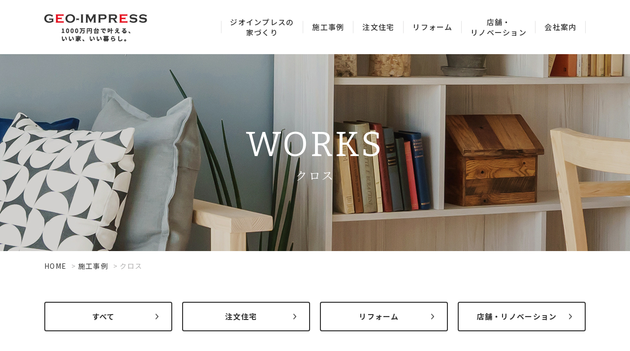

--- FILE ---
content_type: text/html; charset=UTF-8
request_url: https://geo-i.co.jp/works/tag/%E3%82%AF%E3%83%AD%E3%82%B9/
body_size: 28269
content:
<!doctype html>
<html lang="ja">
<head>
<meta charset="utf-8">
<meta http-equiv="x-ua-compatible" content="ie=edge">
<meta name="format-detection" content="telephone=no">
<meta name="viewport" content="width=device-width">
<title>  クロス｜｜【注文住宅】京都で一戸建てを1000万円台で | ジオインプレス</title>
<meta name="description" content="  クロス｜｜1000万円代の注文住宅を京都市、宇治市、城陽市、京田辺市で建てませんか。ジオインプレスはお客様の暮らし方にとことん寄り添い、人生を豊かにする家づくりを提案しています。土地探し、資金計画から相談できて、リフォーム・店舗・リノベーションも得意なジオインプレスにお任せください。">
<meta name="keywords" content="  クロス,,注文住宅,1000万円,京都,宇治,城陽,京田辺">
<link rel="icon" type="image/x-icon" href="https://geo-i.co.jp/cms/wp-content/themes/geo-i/img/common/favicon.ico">
<link rel="apple-touch-icon" href="https://geo-i.co.jp/cms/wp-content/themes/geo-i/img/common/apple-touch-icon.png">
<link class="js-webfont" href="https://fonts.googleapis.com/css?family=Bitter:400,700|Noto+Sans+JP:400,500,700|Noto+Serif+JP:400,500,600,700|Oswald:400,500&amp;subset=japanese">
<link href="https://geo-i.co.jp/cms/wp-content/themes/geo-i/css/reset.css" rel="stylesheet">
<link href="https://geo-i.co.jp/cms/wp-content/themes/geo-i/css/common.css" rel="stylesheet">
<link href="https://geo-i.co.jp/cms/wp-content/themes/geo-i/css/modules.css" rel="stylesheet">
<link href="https://geo-i.co.jp/cms/wp-content/themes/geo-i/css/works.css" rel="stylesheet">
<link rel="canonical" href="https://geo-i.co.jp/works/tag/%E3%82%AF%E3%83%AD%E3%82%B9/">
<link rel='stylesheet' id='wp-block-library-css'  href='https://geo-i.co.jp/cms/wp-includes/css/dist/block-library/style.min.css?ver=5.2.21' type='text/css' media='all' />
<script type='text/javascript' src='https://geo-i.co.jp/cms/wp-includes/js/jquery/jquery.js?ver=1.12.4-wp'></script>
<script type='text/javascript' src='https://geo-i.co.jp/cms/wp-includes/js/jquery/jquery-migrate.min.js?ver=1.4.1'></script>
<script>
  (function(i,s,o,g,r,a,m){i['GoogleAnalyticsObject']=r;i[r]=i[r]||function(){
  (i[r].q=i[r].q||[]).push(arguments)},i[r].l=1*new Date();a=s.createElement(o),
  m=s.getElementsByTagName(o)[0];a.async=1;a.src=g;m.parentNode.insertBefore(a,m)
  })(window,document,'script','https://www.google-analytics.com/analytics.js','ga');

  ga('create', 'UA-99146552-1', 'auto');
  ga('send', 'pageview');
</script>
</head>
<body id="works">
<div class="js-mediaquery" id="mediaQuery"></div>
<div class="js-overlay" id="overlay"></div>
<div id="wrapper">
	<header class="js-header cf" id="gHeader" role="banner" itemscope itemtype="http://schema.org/WPHeader">
		<div id="hdInfo">
						<div class="inner">
				<div class="js-gnav-btn btnGnav viewSp"><span class="line"></span><span class="line"></span><span class="line"></span></div>
				<p class="logo"><a href="https://geo-i.co.jp"><img src="https://geo-i.co.jp/cms/wp-content/themes/geo-i/img/common/logo01.png" alt="GEO-IMPRESS"></a></p>
			</div>
		</div>
		<!-- /#hdInfo -->
		<nav class="js-gnav-content" id="gNav" role="navigation" itemscope itemtype="http://www.schema.org/SiteNavigationElement">
			<ul class="list">
				<li itemprop="name" class="item"><a itemprop="URL" href="https://geo-i.co.jp">HOME</a></li>
				<li itemprop="name" class="item"><a itemprop="URL" href="https://geo-i.co.jp/concept/">ジオインプレスの家づくり</a></li>
				<li itemprop="name" class="item"><a itemprop="URL" href="https://geo-i.co.jp/works/">施工事例</a></li>
			</ul>
			<ul class="bnr">
				<li itemprop="name" class="item"><a itemprop="URL" href="https://geo-i.co.jp/order/"><img src="https://geo-i.co.jp/cms/wp-content/themes/geo-i/img/common/btn_nav01.png" alt="注文住宅"></a></li>
				<li itemprop="name" class="item"><a itemprop="URL" href="https://geo-i.co.jp/reform/"><img src="https://geo-i.co.jp/cms/wp-content/themes/geo-i/img/common/btn_nav02_nomainte.png" alt="リフォーム"></a></li>
				<li itemprop="name" class="item"><a itemprop="URL" href="https://geo-i.co.jp/renovation/"><img src="https://geo-i.co.jp/cms/wp-content/themes/geo-i/img/common/btn_nav03.png" alt="店舗・リノベーション"></a></li>
			</ul>
			<ul class="list">
								<li itemprop="name" class="item"><a itemprop="URL" href="https://geo-i.co.jp/company/">会社案内</a></li>
			</ul>
			<div class="cv">
				<ul class="btns">
					<li class="item telBtn">
						<a href="tel:075-573-3400">
							<div class="in">
								<p class="ico">無料<br>相談</p>
								<div class="areaTxt">
									<p class="num serif02">075-573-3400</p>
									<p class="txt">受付時間  AM 9:00 ～ PM 6:00</p>
								</div>
							</div>
						</a>
					</li>
					<li class="item mail">
						<a href="https://geo-i.co.jp/contact/">
							<span>お家の相談窓口</span>
						</a>
					</li>
				</ul>
			</div>
					</nav>
		<!-- / #gNav -->
	</header>
	<!-- / #gHeader -->
			<div id="underHeader" class="mod_header01 viewPc">
			<div class="inner">
				<p class="logo"><a href="https://geo-i.co.jp" class="alpha"><img src="https://geo-i.co.jp/cms/wp-content/themes/geo-i/img/common/logo02.png" alt="GEO-IMPRESS 1000万円台で、叶える、いい家、いい暮らし。"></a></p>
				<nav class="nav">
					<ul class="list">
						<li class="item"><a href="https://geo-i.co.jp/concept/"><span>ジオインプレスの<br>家づくり</span></a></li>
						<li class="item"><a href="https://geo-i.co.jp/works/"><span>施工事例</span></a></li>
						<li class="item"><a href="https://geo-i.co.jp/order/"><span>注文住宅</span></a></li>
						<li class="item"><a href="https://geo-i.co.jp/reform/"><span>リフォーム</span></a></li>
						<li class="item"><a href="https://geo-i.co.jp/renovation/"><span>店舗・<br>リノベーション</span></a></li>
						<li class="item"><a href="https://geo-i.co.jp/company/"><span>会社案内</span></a></li>
											</ul>
				</nav>
			</div>
		</div>
		<!-- /#underHeader -->
					<div id="mainImg">
				<div class="mainTit">
					<p class="en serif02">WORKS</p>
					<h1 class="ja serif01">  クロス</h1>
				</div>
			</div>
			<!-- /#mainImg -->
			<div id="breadcrumb" class="viewPc">
	<ol class="list mod_inner01">
		<li class="item home"><a href="https://geo-i.co.jp">HOME</a></li>
					<li class="item"><a href="https://geo-i.co.jp/works/">施工事例</a></li>
			<li class="item current">クロス</li>
			</ol>
</div>
<!-- /#breadcrumb -->
<script type="application/ld+json">
{
	"@context": "http://schema.org",
	"@type": "BreadcrumbList",
	"itemListElement": [
		{
			"@type": "ListItem",
			"position": 1,
			"item": {
				"@id": "https://geo-i.co.jp",
				"name": "HOME"
			}
		},
				{
			"@type": "ListItem",
			"position": 3,
			"item": {
				"@id": "https://geo-i.co.jp/works/detail/post-606/",
				"name": "  クロス"
			}
		}
			]
}
</script>
<div id="container" class="cf">
	<div id="contents">
	<main role="main">
		<div id="archive">
			<div class="inner mod_inner01">
				<ul class="btnList mod_btn04_list ">
					<li class="btn mod_btn04"><a href="https://geo-i.co.jp/works/"><span>すべて</span></a></li>
										<li class="btn mod_btn04"><a href="https://geo-i.co.jp/works/cat/order/"><span>注文住宅</span></a></li>
					<li class="btn mod_btn04"><a href="https://geo-i.co.jp/works/cat/reform/"><span>リフォーム</span></a></li>
					<li class="btn mod_btn04"><a href="https://geo-i.co.jp/works/cat/renovation/"><span>店舗・リノベーション</span></a></li>
				</ul>
								<h2 class="tit mod_tit02">クロスの施工事例</h2>
									<ul class="worksList cf mod_articles01_list">
													<li class="worksItem mod_articles01">
								<a href="https://geo-i.co.jp/works/detail/post-606/" class="alpha">
																			<p class="num"><span class="sans01">30</span>坪</p>
																		<div class="detail">
										<div class="titWrap">
																																			<div class="pic"><img src="https://geo-i.co.jp/cms/wp-content/uploads/2020/09/1599789354953-650x434.jpg" alt=""></div>
																						<p class="articleTit">塩系インテリアのゆったりモデルハウス</p>
										</div>
																				<p class="cat">注文住宅</p>
																					<ul class="tags">
																								<li class="tag">#カウンター</li>
																								<li class="tag">#キッチン</li>
																								<li class="tag">#クロス</li>
																								<li class="tag">#ダイニング</li>
																								<li class="tag">#ニッチ</li>
																								<li class="tag">#リビング</li>
																								<li class="tag">#収納</li>
																								<li class="tag">#和室</li>
																								<li class="tag">#落ち着いた</li>
																								<li class="tag">#造作</li>
																							</ul>
																			</div>
								</a>
							</li>
													<li class="worksItem mod_articles01">
								<a href="https://geo-i.co.jp/works/detail/post-590/" class="alpha">
																			<p class="num"><span class="sans01">22</span>坪</p>
																		<div class="detail">
										<div class="titWrap">
																																			<div class="pic"><img src="https://geo-i.co.jp/cms/wp-content/uploads/2020/09/795316b92fc766b0181f6fef074f03fa-650x434.png" alt=""></div>
																						<p class="articleTit">こだわりがつまった<br>和テイストのお住まい</p>
										</div>
																				<p class="cat">注文住宅</p>
																					<ul class="tags">
																								<li class="tag">#アイアン手すり</li>
																								<li class="tag">#カウンター</li>
																								<li class="tag">#キッチン</li>
																								<li class="tag">#クロス</li>
																								<li class="tag">#ダイニング</li>
																								<li class="tag">#リビング</li>
																								<li class="tag">#リビング階段</li>
																								<li class="tag">#ロフト</li>
																								<li class="tag">#勾配天井</li>
																								<li class="tag">#和室</li>
																								<li class="tag">#小上がり</li>
																								<li class="tag">#落ち着いた</li>
																								<li class="tag">#見せ梁</li>
																								<li class="tag">#造作</li>
																							</ul>
																			</div>
								</a>
							</li>
													<li class="worksItem mod_articles01">
								<a href="https://geo-i.co.jp/works/detail/post-172/" class="alpha">
																			<p class="num"><span class="sans01">43</span>坪</p>
																		<div class="detail">
										<div class="titWrap">
																																			<div class="pic"><img src="https://geo-i.co.jp/cms/wp-content/uploads/2019/01/1_4-1-650x434.jpg" alt=""></div>
																						<p class="articleTit">造作で工夫いっぱいの<br>楽しい家</p>
										</div>
																				<p class="cat">注文住宅</p>
																					<ul class="tags">
																								<li class="tag">#カウンター</li>
																								<li class="tag">#クロス</li>
																								<li class="tag">#ナチュラル</li>
																								<li class="tag">#ニッチ</li>
																								<li class="tag">#ペット</li>
																								<li class="tag">#ママスペース</li>
																								<li class="tag">#リビング階段</li>
																								<li class="tag">#わんにゃんスペース</li>
																								<li class="tag">#収納</li>
																								<li class="tag">#造作</li>
																								<li class="tag">#高天井</li>
																							</ul>
																			</div>
								</a>
							</li>
													<li class="worksItem mod_articles01">
								<a href="https://geo-i.co.jp/works/detail/post-166/" class="alpha">
																			<p class="num"><span class="sans01">44</span>坪</p>
																		<div class="detail">
										<div class="titWrap">
																																			<div class="pic"><img src="https://geo-i.co.jp/cms/wp-content/uploads/2019/01/5_2-1-650x434.jpg" alt=""></div>
																						<p class="articleTit">無垢材を生かした<br>優しいお家</p>
										</div>
																				<p class="cat">注文住宅</p>
																					<ul class="tags">
																								<li class="tag">#アイアン手すり</li>
																								<li class="tag">#クロス</li>
																								<li class="tag">#タイル</li>
																								<li class="tag">#リビング階段</li>
																								<li class="tag">#吹き抜け</li>
																								<li class="tag">#無垢</li>
																								<li class="tag">#落ち着いた</li>
																								<li class="tag">#見せ梁</li>
																								<li class="tag">#造作</li>
																							</ul>
																			</div>
								</a>
							</li>
													<li class="worksItem mod_articles01">
								<a href="https://geo-i.co.jp/works/detail/post-468/" class="alpha">
																			<p class="num"><span class="sans01">28</span>坪</p>
																		<div class="detail">
										<div class="titWrap">
																																			<div class="pic"><img src="https://geo-i.co.jp/cms/wp-content/uploads/2019/06/795316b92fc766b0181f6fef074f03fa-1-650x434.png" alt=""></div>
																						<p class="articleTit">造作階段がすてきな<br>吹き抜けLDKのお住まい</p>
										</div>
																				<p class="cat">注文住宅</p>
																					<ul class="tags">
																								<li class="tag">#アイアン手すり</li>
																								<li class="tag">#キッチン</li>
																								<li class="tag">#クロス</li>
																								<li class="tag">#ダイニング</li>
																								<li class="tag">#ナチュラル</li>
																								<li class="tag">#ニッチ</li>
																								<li class="tag">#ペット</li>
																								<li class="tag">#リビング</li>
																								<li class="tag">#リビング階段</li>
																								<li class="tag">#ワンちゃんスペース</li>
																								<li class="tag">#わんにゃんスペース</li>
																								<li class="tag">#収納</li>
																								<li class="tag">#吹き抜け</li>
																								<li class="tag">#和室</li>
																								<li class="tag">#小上がり</li>
																								<li class="tag">#無垢</li>
																								<li class="tag">#落ち着いた</li>
																								<li class="tag">#見せ梁</li>
																								<li class="tag">#造作</li>
																								<li class="tag">#造作階段</li>
																							</ul>
																			</div>
								</a>
							</li>
													<li class="worksItem mod_articles01">
								<a href="https://geo-i.co.jp/works/detail/post-258/" class="alpha">
																			<p class="num"><span class="sans01">28</span>坪</p>
																		<div class="detail">
										<div class="titWrap">
																																			<div class="pic"><img src="https://geo-i.co.jp/cms/wp-content/uploads/2019/02/43814141cb3a5bcf3e479e89303d3de2-650x434.jpg" alt=""></div>
																						<p class="articleTit">木の質感が心地よい<br>高天井リビングのお住まい</p>
										</div>
																				<p class="cat">注文住宅</p>
																					<ul class="tags">
																								<li class="tag">#カウンター</li>
																								<li class="tag">#クロス</li>
																								<li class="tag">#ナチュラル</li>
																								<li class="tag">#ニッチ</li>
																								<li class="tag">#ママスペース</li>
																								<li class="tag">#リビング階段</li>
																								<li class="tag">#和室</li>
																								<li class="tag">#落ち着いた</li>
																								<li class="tag">#見せ梁</li>
																								<li class="tag">#造作</li>
																								<li class="tag">#高天井</li>
																							</ul>
																			</div>
								</a>
							</li>
													<li class="worksItem mod_articles01">
								<a href="https://geo-i.co.jp/works/detail/post-171/" class="alpha">
																			<p class="num"><span class="sans01">40</span>坪</p>
																		<div class="detail">
										<div class="titWrap">
																																			<div class="pic"><img src="https://geo-i.co.jp/cms/wp-content/uploads/2019/01/2_6-1-650x434.jpg" alt=""></div>
																						<p class="articleTit">素足に無垢床が<br>あたたかいお住まい</p>
										</div>
																				<p class="cat">注文住宅</p>
																					<ul class="tags">
																								<li class="tag">#カウンター</li>
																								<li class="tag">#クロス</li>
																								<li class="tag">#ナチュラル</li>
																								<li class="tag">#ニッチ</li>
																								<li class="tag">#リビング階段</li>
																								<li class="tag">#和室</li>
																								<li class="tag">#無垢</li>
																								<li class="tag">#見せ梁</li>
																								<li class="tag">#高天井</li>
																							</ul>
																			</div>
								</a>
							</li>
													<li class="worksItem mod_articles01">
								<a href="https://geo-i.co.jp/works/detail/post-170/" class="alpha">
																			<p class="num"><span class="sans01">43</span>坪</p>
																		<div class="detail">
										<div class="titWrap">
																																			<div class="pic"><img src="https://geo-i.co.jp/cms/wp-content/uploads/2019/01/3_7-1-650x434.jpg" alt=""></div>
																						<p class="articleTit">タイル使いが素敵な<br>大人モダンなお住まい</p>
										</div>
																				<p class="cat">注文住宅</p>
																					<ul class="tags">
																								<li class="tag">#カウンター</li>
																								<li class="tag">#キッチン</li>
																								<li class="tag">#クロス</li>
																								<li class="tag">#ダイニング</li>
																								<li class="tag">#タイル</li>
																								<li class="tag">#ニッチ</li>
																								<li class="tag">#収納</li>
																								<li class="tag">#書斎</li>
																								<li class="tag">#落ち着いた</li>
																								<li class="tag">#見せ梁</li>
																								<li class="tag">#造作</li>
																								<li class="tag">#高天井</li>
																							</ul>
																			</div>
								</a>
							</li>
													<li class="worksItem mod_articles01">
								<a href="https://geo-i.co.jp/works/detail/post-167/" class="alpha">
																			<p class="num"><span class="sans01">45</span>坪</p>
																		<div class="detail">
										<div class="titWrap">
																																			<div class="pic"><img src="https://geo-i.co.jp/cms/wp-content/uploads/2019/01/4_1-1-650x434.jpg" alt=""></div>
																						<p class="articleTit">さわやかで<br>シンプルモダンなお住まい</p>
										</div>
																				<p class="cat">注文住宅</p>
																					<ul class="tags">
																								<li class="tag">#カウンター</li>
																								<li class="tag">#キッチン</li>
																								<li class="tag">#クロス</li>
																								<li class="tag">#さわやか</li>
																								<li class="tag">#ダイニング</li>
																								<li class="tag">#ニッチ</li>
																								<li class="tag">#リビング</li>
																								<li class="tag">#リビング階段</li>
																								<li class="tag">#収納</li>
																								<li class="tag">#落ち着いた</li>
																							</ul>
																			</div>
								</a>
							</li>
											</ul>
												<div class="pager mod_pager02">
					<ul class="links">
	<li class="current"><span>1</span></li>
	<li class="after delta-1 tail"><a href="https://geo-i.co.jp/works/tag/%E3%82%AF%E3%83%AD%E3%82%B9/page/2/">2</a></li>
	<li class="next"><a href="https://geo-i.co.jp/works/tag/%E3%82%AF%E3%83%AD%E3%82%B9/page/2/">&gt;</a></li>
</ul>
				</div>
							</div>
			<!-- .inner.mod_inner01 -->
		</div>
		<!-- archive -->
	</main>
	</div>
	<!-- /#contents -->
</div>
<!-- /#container -->
			<div class="js-anim-elm mod_cv01 mod_fade_in01">
	<p class="tit serif01 viewSp">家づくり相談のご予約はこちら</p>
	<p class="tit serif01 viewPc"><span>家づくりのことお気軽にご相談ください</span></p>
	<ul class="list">
		<li class="item telBtn viewSp">
			<a href="tel:075-573-3400">
				<div class="in">
					<p class="ico">無料<br>相談</p>
					<div class="areaTxt">
						<p class="num serif02">075-573-3400</p>
						<p class="txt">受付時間  AM 9:00 ～ PM 6:00</p>
					</div>
				</div>
			</a>
		</li>
		<li class="item tel viewPc">
			<p class="ico">無料<br>相談</p>
			<div class="areaTxt">
				<p class="num serif02"><span>tel. </span>075-573-3400</p>
				<p class="txt">受付時間  AM 9:00 ～ PM 6:00</p>
			</div>
		</li>
		<li class="item mail">
			<a href="https://geo-i.co.jp/contact/">
				<span>お家の相談窓口</span>
			</a>
		</li>
	</ul>
</div>
		<footer class="js-footer" id="gFooter" role="contentinfo" itemscope itemtype="http://schema.org/WPFooter">
		<p class="pagetop js-pagetop"><a href="#top" class="alpha"><img src="https://geo-i.co.jp/cms/wp-content/themes/geo-i/img/common/btn_pagetop01.png" alt="ページトップに戻る"></a></p>
		<div class="ftIn mod_inner01 cf">
			<div id="ftInfo">
				<p class="logo"><a href="https://geo-i.co.jp" class="alpha"><img src="https://geo-i.co.jp/cms/wp-content/themes/geo-i/img/common/logo03_sp.png" alt="GEO-IMPRESS 1000万円台で叶える、いい家、いい暮らし。"></a></p>
				<div class="meta">
					<p class="tit">株式会社ジオインプレス</p>
					<p class="txt">〒607-8171　<br class="viewSp">京都府京都市山科区大宅御所山5番地4<br>
					TEL:075-573-3400　FAX:075-573-3403</p>
				</div>
			</div>
			<!-- /#ftInfo -->
			<div id="ftSeo">
				<p class="tit">1000万円台の家を<br>京都で建てるならジオインプレス</p>
				<p class="txt">株式会社ジオインプレスは、京都府京都市や京都府南部の宇治市、城陽市、京田辺市を中心に、ご家族がいつまでも笑顔で暮らせる住まいを、設計・施工・アフターケアまで一貫して行っております。一戸建て注文住宅、リフォーム、マンションリフォーム、店舗、リノベーションを数多く手掛けてきた経験から、土地の形状、費用、性能を考えた安全・安心・快適な注文住宅をご提案できます。また、1000万円台でできるローコスト住宅から高級住宅まで幅広く手掛けておりますので、安心してご相談してください。二世帯住宅・スキップフロア・平屋・ビルトインガレージ・狭小住宅・エクステリア・大空間・大開口・吹き抜け・オープンキッチン・ウッドデッキ・バルコニーなど、多くの実績がございます。また、ペットと暮らす家、自然素材を活かした環境に優しい家、 国産の木材や無垢材を活かした家などの、お客様の夢のお家づくりもお任せください。ジオインプレスの家づくりが選ばれている理由は、土地探しや資金計画からお客様に寄り添い、お客様の「暮らし方」(ライフスタイル)を考え抜いた注文住宅、リフォーム、リノベーションだからです。限られた予算内でも妥協せず、理想の家を建てたい方は、是非ご相談ください。</p>
			</div>
			<!-- /#ftSeo -->
		</div>
		<div class="hr viewPc"></div>
		<div class="ftIn mod_inner01 cf">
			<div id="ftArea">
				<p class="tit">対応エリア</p>
				<p class="txt"><span>京都府</span>：京都市(北区・上京区・左京区・中京区・東山区・下京区・南区・右京区・伏見区・山科区・西京区)、向日市、長岡京市、宇治市、城陽市、京田辺市、八幡市、木津川市、大山崎町、久御山町、宇治田原町、井手町、精華町<br>
					<span>滋賀県</span>：大津市</p>
			</div>
			<!-- /#ftArea -->
			<div id="ftNav" class="cf">
				<div class="cf">
					<div class="listWrap cf">
						<div class="viewSp">
							<ul class="list">
								<li class="item"><a href="https://geo-i.co.jp/">HOME</a></li>
								<li class="item"><a href="https://geo-i.co.jp/concept/">ジオの家づくり</a></li>
								<li class="item"><a href="https://geo-i.co.jp/works/">施工事例</a></li>
								<li class="item"><a href="https://geo-i.co.jp/order/">注文住宅</a></li>
								<li class="item"><a href="https://geo-i.co.jp/reform/">リフォーム</a></li>
								<li class="item"><a href="https://geo-i.co.jp/renovation/">店舗・リノベーション</a></li>
								<li class="item"><a href="https://geo-i.co.jp/company/">会社案内</a></li>
								<li class="item"><a href="https://geo-i.co.jp/contact/">お問い合わせ</a></li>
							</ul>
						</div>
						<div class="viewPc">
							<ul class="list">
								<li class="item"><a href="https://geo-i.co.jp/">HOME</a></li>
								<li class="item"><a href="https://geo-i.co.jp/concept/">ジオインプレスの家づくり</a></li>
								<li class="item"><a href="https://geo-i.co.jp/works/">施工事例</a></li>
							</ul>
							<ul class="list">
								<li class="item"><a href="https://geo-i.co.jp/order/">注文住宅</a></li>
								<li class="item"><a href="https://geo-i.co.jp/reform/">リフォーム<!-- ・メンテナンス --></a></li>
								<li class="item"><a href="https://geo-i.co.jp/renovation/">店舗・リノベーション</a></li>
							</ul>
							<ul class="list">
																<li class="item"><a href="https://geo-i.co.jp/company/">会社案内</a></li>
								<li class="item"><a href="https://geo-i.co.jp/contact/">お問い合わせ</a></li>
							</ul>
						</div>
					</div>
									</div>
			</div>
			<!-- /#ftNav -->
		</div>
		<div id="ftCopy">
						<p class="cr"><small>&copy; 2019-2026 株式会社ジオインプレス</small></p>
		</div>
		<!-- /#ftCopy -->
	</footer>
	<!-- /#gFooter -->
	<div class="js-fix-bnr" id="fixBnr">
		<ul class="list cf viewSp">
			<li class="item item01" data-mh="fix-bnr">
				<a href="https://geo-i.co.jp/contact/">
					<img src="https://geo-i.co.jp/cms/wp-content/themes/geo-i/img/common/btn_fix01.png" alt="お家の相談窓口">
				</a>
			</li>
			<li class="item item02" data-mh="fix-bnr">
				<a href="tel:075-573-3400">
					<img src="https://geo-i.co.jp/cms/wp-content/themes/geo-i/img/common/btn_fix02_075.png" alt="tel.075-573-3400">
				</a>
			</li>
		</ul>
		<ul class="list cf viewPc">
			<li class="item item01">
				<a href="https://geo-i.co.jp/contact/">
					<img src="https://geo-i.co.jp/cms/wp-content/themes/geo-i/img/common/btn_fix03_n.png" alt="お家の相談窓口">
				</a>
			</li>
			<li class="item item02">
				<img src="https://geo-i.co.jp/cms/wp-content/themes/geo-i/img/common/btn_fix04_075.png" alt="tel.075-573-3400">
			</li>
		</ul>
	</div>
	<!-- /#fixBnr -->
</div>
<!-- /#wrapper -->
<script src="https://geo-i.co.jp/cms/wp-content/themes/geo-i/js/common.js"></script>
<script src="https://geo-i.co.jp/cms/wp-content/themes/geo-i/lib/match-height/jquery.matchHeight-min.js"></script>
</body>
</html>


--- FILE ---
content_type: text/css
request_url: https://geo-i.co.jp/cms/wp-content/themes/geo-i/css/common.css
body_size: 3373
content:
@charset "UTF-8";
/*=============================================================
 02_base
=============================================================*/
/*!  02_base
================================================ */
html { overflow: auto; }
body { min-width: 320px; font-family: "Noto Sans JP", "ヒラギノ角ゴ ProN W3", Meiryo, sans-serif; color: #333; font-size: 1.5rem; line-height: 1.8; letter-spacing: .08em; overflow: hidden; }
@media all and (min-width: 600px) { body { min-width: 1100px; font-size: 1.6rem; } }
.serif01 { font-family: 'Noto Serif JP', serif; }
.serif02 { font-family: 'Bitter', 'Noto Serif JP', serif; }
.sans01 { font-family: 'Oswald','Roboto Condensed','Noto Sans JP', sans-serif; }
a { color: #333; text-decoration: underline; }
@media all and (min-width: 600px) { a:hover { text-decoration: none; } }
.alpha { display: block; text-decoration: none; }
@media all and (min-width: 600px) { .alpha { -webkit-transition: all 0.15s ease; transition: all 0.15s ease; }  .alpha:hover { opacity: .7; } }
img { width: 100%; height: auto; }
.viewPc { display: none; }
@media all and (min-width: 600px) { .viewSp { display: none; }  .viewPc { display: block; } }
.cf:after { content: ''; display: block; clear: both; }
#mediaQuery { display: none; font-family: 'sp'; }
@media all and (min-width: 600px) { #mediaQuery { font-family: 'pc'; } }
#overlay { display: none; position: fixed; top: 0; left: 0; width: 100%; height: 100%; background: rgba(0, 0, 0, 0.5); z-index: 100; }
@-webkit-keyframes loading { 0% { opacity: 1;
    visibility: visible; }  100% { opacity: 0;
    visibility: hidden; } }
@keyframes loading { 0% { opacity: 1;
    visibility: visible; }  100% { opacity: 0;
    visibility: hidden; } }
#loading { position: fixed; top: 0; left: 0; width: 100%; height: 100%; max-height: 667px; z-index: 1000; -webkit-animation: loading 2s ease 3s forwards; animation: loading 2s ease 3s forwards; }
#loading .img { position: absolute; top: 50%; left: 50%; width: 230px; -webkit-transform: translate(-50%, -50%); -ms-transform: translate(-50%, -50%); transform: translate(-50%, -50%); }
@media all and (min-width: 600px) { #loading { max-height: none; }  #loading .img { top: 330px; width: 410px; -webkit-transform: translate(-50.5%, -16px); -ms-transform: translate(-50.5%, -16px); transform: translate(-50.5%, -16px); } }
/*! layout
-------------------------------------- */
/*=============================================================
 03_layout
=============================================================*/
/* #gHeader
================================================ */
#gHeader { position: relative; height: 55px; top: 0; left: 0; width: 100%; padding: 13px 0 0; z-index: 500; box-sizing: border-box; }
#home #gHeader { position: absolute; height: auto; }
@media all and (min-width: 600px) { #gHeader { height: auto; padding: 0; } }
/* #hdInfo
-------------------------------------- */
#hdInfo { position: relative; z-index: 5; }
#hdInfo .hdTxt { padding: 7px 10px; color: #fff; font-size: 1rem; line-height: 1.4; text-shadow: 0 0 5px #000; -webkit-transition: all 0.15s ease; transition: all 0.15s ease; }
#hdInfo .hdTxt.is_hide { opacity: 0; }
#hdInfo .inner { position: relative; }
#hdInfo .btnGnav { position: absolute; top: 0; left: 0; width: 60px; height: 30px; cursor: pointer; z-index: 2000; }
#hdInfo .btnGnav .line { position: absolute; left: 18px; width: 24px; height: 3px; content: ''; background: #4e4e4e; -webkit-transition: all 0.15s ease; transition: all 0.15s ease; }
#hdInfo .btnGnav .line:nth-child(1) { top: 5px; }
#hdInfo .btnGnav .line:nth-child(2) { top: 12px; }
#hdInfo .btnGnav .line:nth-child(3) { top: 19px; }
#hdInfo .btnGnav.is_open .line:nth-child(1) { top: 12px; -webkit-transform: rotate(-45deg); -ms-transform: rotate(-45deg); transform: rotate(-45deg); }
#hdInfo .btnGnav.is_open .line:nth-child(2) { opacity: 0; }
#hdInfo .btnGnav.is_open .line:nth-child(3) { top: 12px; -webkit-transform: rotate(45deg); -ms-transform: rotate(45deg); transform: rotate(45deg); }
#hdInfo .logo { width: 126px; margin: auto; padding: 8px 0 0; }
#hdInfo .logo a, #hdInfo .logo img { display: block; }
@media all and (min-width: 600px) { #hdInfo { display: none; }  #home #hdInfo { display: block; padding: 15px 18px; }  #home #hdInfo .hdTxt { margin-bottom: 7px; padding: 0; font-size: 1.2rem; }  #home #hdInfo .logo { width: 210px; margin: 0; } }
/* #gNav
-------------------------------------- */
#gNav { overflow-y: scroll; position: fixed; top: 0; left: 0; display: none; width: 100%; height: 100%; padding: 75px 15px 28px; box-sizing: border-box; background: #fff; }
#gNav:before { position: fixed; content: ''; top: 0; left: 0; width: 100%; height: 75px; background: #fff; z-index: 100; }
#gNav .list .item { border-bottom: 1px solid #d6c3bb; }
#gNav .list .item:first-child { border-top: 1px solid #d6c3bb; }
#gNav .list .item a { position: relative; display: block; padding: 18px 30px 18px 17px; font-size: 1.5rem; font-weight: bold; line-height: 1.3; text-decoration: none; }
#gNav .list .item a:before { position: absolute; content: ''; top: 50%; right: 15px; -webkit-transform: translateY(-50%); -ms-transform: translateY(-50%); transform: translateY(-50%); width: 6px; height: 11px; background: url(../img/common/ico_arw01.png) no-repeat; background-size: 100%; }
#gNav .bnr { padding: 20px 0; }
#gNav .bnr .item + .item { margin-top: 10px; }
#gNav .cv { margin: 20px -15px 25px; padding: 20px 15px; background: #fef3d2; }
#gNav .cv .item.telBtn a { display: block; padding: 16px 0; border: 2px solid #333; border-radius: 4px; background: #fff; text-align: center; }
#gNav .cv .item.telBtn .in { overflow: hidden; display: inline-block; }
#gNav .cv .item.telBtn .ico { float: left; width: 48px; height: 48px; padding: 12px 0 0; box-sizing: border-box; border-radius: 50%; background: #f3ae1b; color: #fff; font-size: 1.1rem; font-weight: bold; line-height: 1.13043; text-align: center; }
#gNav .cv .item.telBtn .areaTxt { padding: 0 0 0 57px; }
#gNav .cv .item.telBtn .areaTxt .num { margin-bottom: 3px; font-size: 2.9rem; font-weight: bold; letter-spacing: .02em; line-height: 1.1; }
#gNav .cv .item.telBtn .areaTxt .txt { font-size: 1.1rem; line-height: 1.1; }
#gNav .cv .item.mail { margin-top: 15px; }
#gNav .cv .item.mail a { display: block; padding: 21px 0; border-radius: 4px; background: #f3ae1b; color: #fff; text-decoration: none; text-align: center; line-height: 1.1; }
#gNav .cv .item.mail span { position: relative; padding: 0 0 0 30px; font-size: 1.7rem; font-weight: bold; }
#gNav .cv .item.mail span:before { position: absolute; content: ''; width: 20px; height: 15px; background: url(../img/common/ico_mail01.png) no-repeat; background-size: 100%; top: 50%; left: 0; -webkit-transform: translateY(-50%); -ms-transform: translateY(-50%); transform: translateY(-50%); }
#gNav .instagram { width: 28px; height: 28px; margin: auto; }
/* #mainVisual HOME
================================================ */
@-webkit-keyframes zoomIn { 0% { -webkit-transform: scale(1); transform: scale(1); }  100% { -webkit-transform: scale(1.1); transform: scale(1.1); } }@keyframes zoomIn { 0% { -webkit-transform: scale(1); transform: scale(1); }  100% { -webkit-transform: scale(1.1); transform: scale(1.1); } }
@-webkit-keyframes fadeOut { 0% { opacity: 1; }  100% { opacity: 0; } }
@keyframes fadeOut { 0% { opacity: 1; }  100% { opacity: 0; } }
#mainVisual { position: relative; max-height: 667px; height: 100vh; }
#mainVisual .tit { position: absolute; top: 50%; left: 50%; width: 242px; -webkit-transform: translate(-50%, -50%); -ms-transform: translate(-50%, -50%); transform: translate(-50%, -50%); z-index: 100; }
#mainVisual .slider { position: relative; z-index: 50; margin-bottom: 0; }
#mainVisual .slider:before { position: absolute; content: ''; top: 0; left: 0; width: 100%; height: 100%; background-image: -webkit-gradient(linear, left top, left bottom, from(rgba(0, 0, 0, 0.3)), color-stop(20%, rgba(0, 0, 0, 0))); background-image: linear-gradient(to bottom, rgba(0, 0, 0, 0.3) 0%, rgba(0, 0, 0, 0) 20%); z-index: 5; }
#mainVisual .slider .slick-current .item .img { -webkit-animation: zoomIn 10s ease 0s infinite; animation: zoomIn 10s ease 0s infinite; }
#mainVisual .slider .slick-dots { bottom: 60px; z-index: 6; }
#mainVisual .slider .slick-dots li { margin: 0 2px; }
#mainVisual .slider .slick-dots li button:before { opacity: 1; color: #e1e0e0; }
#mainVisual .slider .slick-dots li.slick-active button:before { color: #f3ae1b; }
#mainVisual .slider .item { overflow: hidden; position: relative; max-height: 667px; height: 667px; height: 100vh; }
#mainVisual .slider .item .img { height: 667px; background-repeat: no-repeat; background-size: cover; background-position: 50% 50%; -webkit-transition: all 1s; transition: all 1s; }
#mainVisual .slider .item01 .img { background-image: url(../img/home/bg_main01_sp.jpg); }
#mainVisual .slider .item02 .img { background-image: url(../img/home/bg_main02_sp.jpg); }
#mainVisual .slider .item03 .img { background-image: url(../img/home/bg_main03_sp.jpg); }
#mainVisual .slider .item04 .img { background-image: url(../img/home/bg_main04_sp.jpg); }
#mainVisual .slider .item .caption { position: absolute; bottom: 88px; display: table; width: -webkit-calc(100% - 40px); width: calc(100% - 40px); height: 60px; margin: 0 20px; border: 1px solid #fff; box-sizing: border-box; color: #fff; }
#mainVisual .slider .item .caption .captionIn { position: relative; display: table-cell; padding: 0 19px; vertical-align: middle; }
#mainVisual .slider .item .caption .num { position: absolute; top: 50%; right: 14px; color: rgba(255, 255, 255, 0.16); font-size: 2.8rem; font-weight: bold; z-index: 1; letter-spacing: .05em; -webkit-transform: translateY(-50%); -ms-transform: translateY(-50%); transform: translateY(-50%); line-height: 1; }
#mainVisual .slider .item .caption .txt { position: relative; font-size: 1.5rem; font-weight: 500; line-height: 1.2; vertical-align: middle; z-index: 2; line-height: 1.2; }
@media all and (min-width: 600px) { #mainVisual { height: -webkit-calc(100vh - 110px); height: calc(100vh - 110px); max-height: 970px; }  #mainVisual .tit { width: 432px; }  #mainVisual .slider .item { height: -webkit-calc(100vh - 110px); height: calc(100vh - 110px); max-height: 970px; }  #mainVisual .slider .item .img { height: -webkit-calc(100vh - 110px); height: calc(100vh - 110px); max-height: 970px; }  #mainVisual .slider .item01 .img { background-image: url(../img/home/bg_main01_pc.jpg); }  #mainVisual .slider .item02 .img { background-image: url(../img/home/bg_main02_pc.jpg); }  #mainVisual .slider .item03 .img { background-image: url(../img/home/bg_main03_pc.jpg); }  #mainVisual .slider .item04 .img { background-image: url(../img/home/bg_main04_pc.jpg); }  #mainVisual .slider .item .caption { bottom: 15px; width: 330px; height: 90px; right: 30px; bottom: 30px; }  #mainVisual .slider .item .caption .captionIn { padding: 0 28px; }  #mainVisual .slider .item .caption .num { font-size: 5rem; }  #mainVisual .slider .item .caption .txt { font-size: 1.7rem; }  #mainVisual .slider .slick-dots { left: 33px; bottom: 13px; text-align: left; } }
/* #mainImg 下層
================================================ */
#mainImg { padding: 43px 0; background-position: top center; background-repeat: no-repeat; background-size: 720px; color: #fff; text-align: center; }
#mainImg .mainTit .en { font-size: 3.5rem; letter-spacing: .07em; line-height: 1.3; }
#mainImg .mainTit .ja { font-size: 1.2rem; line-height: 1.3; }
@media all and (min-width: 600px) { #mainImg { padding: 139px 0; background-position: 50% 50%; background-size: 1920px; }  #mainImg .mainTit .en { font-size: 7rem; }  #mainImg .mainTit .ja { font-size: 2.4rem; letter-spacing: .12em; } }
/* #breadcrumb
================================================ */
#breadcrumb .list { padding: 15px 0; }
#breadcrumb .list .item { display: inline-block; color: #b1b0b0; font-size: 1.4rem; }
#breadcrumb .list .item + .item { padding-left: 5px; }
#breadcrumb .list .item + .item:before { color: #b1b0b0; content: ">"; margin-right: 4px; }
#breadcrumb .list .item a { text-decoration: none; }
#breadcrumb .list .item a:hover { text-decoration: underline; }
#breadcrumb br { display: none; }
/* #sidebar
================================================ */
/* .secSidebar
-------------------------------------- */
.secSidebar { margin-bottom: 20px; padding: 0 15px; }
@media all and (min-width: 600px) { .secSidebar { margin-bottom: 25px; padding: 0; } }
/* #gFooter
================================================ */
#gFooter { position: relative; padding: 35px 0 0; background: #f4f4f4; }
#gFooter .pagetop { position: absolute; top: -20px; left: 50%; width: 40px; height: 40px; -webkit-transform: translateX(-50%); -ms-transform: translateX(-50%); transform: translateX(-50%); }
#gFooter .pagetop a, #gFooter .pagetop img { display: block; }
#gFooter .hr { border-bottom: 1px solid #e1e0e0; }
@media all and (min-width: 600px) { #gFooter { padding: 56px 0 0; }  #gFooter .pagetop { display: none; position: fixed; top: auto; bottom: 20px; right: 20px; left: auto; width: 60px; height: 60px; -webkit-transform: translateX(0); -ms-transform: translateX(0); transform: translateX(0); z-index: 100; } }
/* #ftInfo
-------------------------------------- */
#ftInfo { margin-bottom: 23px; }
#ftInfo .logo { width: 149px; margin: 0 auto 17px; }
#ftInfo .logo a, #ftInfo .logo img { display: block; }
#ftInfo .meta .tit { font-size: 1.3rem; font-weight: bold; }
#ftInfo .meta .txt { font-size: 1.3rem; }
@media all and (min-width: 600px) { #ftInfo { float: left; width: 370px; margin-bottom: 36px; }  #ftInfo .logo { width: 209px; margin: 0 0 18px; }  #ftInfo .meta .tit { line-height: 1.69231; }  #ftInfo .meta .txt { line-height: 1.69231; } }
/* #ftSeo
-------------------------------------- */
#ftSeo { padding: 20px 15px; background: #eee; }
#ftSeo .tit { font-weight: bold; }
#ftSeo .txt { font-size: 1.1rem; }
@media all and (min-width: 600px) { #ftSeo { float: right; width: 710px; margin: 0 0 36px; padding: 0; background: none; }  #ftSeo .tit { margin-top: -3px; margin-bottom: 10px; font-size: 1.5rem; line-height: 1.66667; }  #ftSeo .txt { font-size: 1.2rem; line-height: 1.83333; } }
/* #ftArea
-------------------------------------- */
#ftArea { padding: 20px 0; border-bottom: 1px solid #e1e0e0; }
#ftArea .tit { color: #b1b0b0; font-size: 1.3rem; font-weight: bold; }
#ftArea .txt { font-size: 1.1rem; line-height: 1.45455; }
#ftArea .txt span { font-weight: bold; }
@media all and (min-width: 600px) { #ftArea { padding: 22px 0; }  #ftArea .tit { font-size: 1.4rem; }  #ftArea .txt { font-size: 1.3rem; line-height: 1.69231; } }
.ftCredit { margin-bottom: 26px; }
@media all and (min-width: 600px) { .ftCredit { float: right; width: 280px; margin: 40px 0 0; } }
/* #ftNav
-------------------------------------- */
#ftNav .listWrap { padding: 17px 0; }
#ftNav .list { overflow: hidden; }
#ftNav .list .item { float: left; width: 50%; }
#ftNav .list .item a { display: block; padding: 6px 0 6px 15px; font-size: 1.3rem; font-weight: bold; text-decoration: none; }
@media all and (min-width: 600px) { #ftNav { position: relative; }  #ftNav .listWrap { float: left; padding: 37px 0 0; }  #ftNav .list { float: left; width: 310px; }  #ftNav .list .item { float: none; width: 310px; margin-bottom: 3px; }  #ftNav .list .item a { position: relative; padding: 0 0 0 21px; font-size: 1.5rem; font-weight: 500; }  #ftNav .list .item a:before { position: absolute; content: ''; top: 50%; left: 0; width: 6px; height: 11px; background: url(../img/common/ico_arw02.png) no-repeat; background-size: 100%; -webkit-transform: translateY(-50%); -ms-transform: translateY(-50%); transform: translateY(-50%); }  #ftNav .list .item a:hover { text-decoration: underline; }  #ftNav .list:nth-last-of-type(1) { width: auto; }  #ftNav .list:nth-last-of-type(1) .item { width: 100%; } }
#ftCopy { margin: 0 -15px; padding: 18px 0 19px; background: #eee; color: #b1b0b0; font-size: 1.3rem; text-align: center; }
@media all and (min-width: 600px) { #ftCopy { margin: 47px 0 0; } }
#fixBnr { position: fixed; bottom: 0; left: 0; width: 100%; padding: 0 10px; box-sizing: border-box; z-index: 200; }
@media all and (max-width: 599px) { #fixBnr .list .item { position: relative; }  #fixBnr .list .item a { display: block; }  #fixBnr .list .item img { vertical-align: bottom; }  #fixBnr .list .item01 { float: left; width: 49%; }  #fixBnr .list .item01 a { position: absolute; bottom: 0; left: 0; }  #fixBnr .list .item02 { float: right; width: 52%; margin-right: -10px; } }
@media all and (min-width: 600px) { #fixBnr { display: none; width: 270px; padding: 0; left: auto; bottom: auto; top: 0; right: 0; z-index: 600; }  #fixBnr.is_show { display: block; }  #fixBnr .list .item img { width: auto; }  #home #fixBnr { display: block !important; } }
/*=============================================================
 05_helper
=============================================================*/
/*!  .js-name
================================================ */
/*=============================================================
 06_lib
=============================================================*/


--- FILE ---
content_type: text/css
request_url: https://geo-i.co.jp/cms/wp-content/themes/geo-i/css/modules.css
body_size: 6888
content:
@charset "UTF-8";
/*=============================================================
 04_modules
=============================================================*/
/* inner
================================================ */
/*
#styleguide
mod_inner01

```
<section id="hoge">
	<div class="inner mod_inner01">
		<h2 class="tit">タイトル</h3>
		<p class="txt">テキストが入ります。テキストが入ります。テキストが入ります。</p>
	</div>
</section>
```
*/
.mod_inner01 { padding-left: 15px; padding-right: 15px; }
@media all and (min-width: 600px) { .mod_inner01 { width: 1100px; margin: 0 auto; padding-right: 0; padding-left: 0; box-sizing: border-box; } }
/* title
================================================ */
/*
#styleguide
mod_tit01


```
<header class="leadTit mod_tit01">
	<p class="en serif02">MEETING</p>
	<h3 class="tit">お家のはなしをたくさんしましょう</h3>
</header>
```
*/
.mod_tit01 { text-align: center; }
.mod_tit01 .en { margin-bottom: 3px; font-size: 3.1rem; font-weight: bold; line-height: 1.2; letter-spacing: .05em; }
.mod_tit01 .tit { font-size: 1.3rem; font-weight: bold; line-height: 1.2; }
@media all and (min-width: 600px) { .mod_tit01 .en { margin-bottom: 10px; font-size: 5rem; }  .mod_tit01 .tit { font-size: 1.8rem; } }
/*
#styleguide
mod_tit02


```
<h2 class="tit mod_tit02">すべての施工事例</h2>
```
*/
.mod_tit02 { padding-bottom: 8px; border-bottom: 1px solid #333; font-size: 1.7rem; font-weight: 700; }
@media all and (min-width: 600px) { .mod_tit02 { padding-bottom: 20px; font-size: 2rem; } }
/*
#styleguide
mod_tit03


```

<div class="otherTit mod_tit03">
	<p class="en serif02">OTHER</p>
	<p class="ja">注文住宅のその他の事例</p>
</div>

```
*/
.mod_tit03 { position: relative; padding-left: 35px; }
.mod_tit03:before { content: ''; display: block; position: absolute; top: 50%; left: 0; -webkit-transform: translateY(-50%); -ms-transform: translateY(-50%); transform: translateY(-50%); width: 24px; height: 22px; background: url(../img/common/ico_house01.png) no-repeat center; background-size: contain; }
.mod_tit03 .en { display: inline-block; font-size: 2rem; font-weight: 700; }
.mod_tit03 .ja { display: inline-block; padding: 0 0 5px 15px; font-size: 1.2rem; }
@media all and (min-width: 600px) { .mod_tit03 { padding-left: 40px; }  .mod_tit03:before { width: 28px; height: 26px; }  .mod_tit03 .en { font-size: 2.6rem; }  .mod_tit03 .ja { padding: 0 0 8px 30px; font-size: 1.5rem; } }
/*
#styleguide
mod_tit04


```
<h2 class="tit serif01 mod_tit04"><span class="num serif02">02</span>建築のプロによる総合プロデュース</h2>
```
*/
.mod_tit04 { line-height: 1.79; font-size: 1.7rem; text-indent: -50px; }
.mod_tit04 .num { padding-right: 10px; line-height: 1.014; font-size: 3rem; font-weight: 700; }
@media all and (min-width: 600px) { .mod_tit04 { font-size: 2.8rem; text-indent: 0; }  .mod_tit04 .num { padding-right: 15px; line-height: 1.193; font-size: 4.2rem; } }
/* button
================================================ */
/*
#styleguide
mod_btn01


```
<p class="btn mod_btn01"><a href="/concept/"><span>ジオインプレスの家づくり</span></a></p>
```
*/
.mod_btn01 { display: table; width: 100%; max-width: 325px; min-height: 50px; margin: auto; }
.mod_btn01 a { display: table-cell; border-radius: 6px; background: #96796d; color: #fff; vertical-align: middle; text-decoration: none; text-align: center; }
.mod_btn01 a span { position: relative; display: block; padding: 10px 25px; font-weight: bold; }
.mod_btn01 a span:before { position: absolute; content: ''; top: 50%; right: 14px; width: 6px; height: 11px; background: url(../img/common/ico_arw03.png) no-repeat; background-size: 100%; margin-top: -6px; }
@media all and (min-width: 600px) { .mod_btn01 { width: 320px; min-height: 60px; }  .mod_btn01 a { -webkit-transition: all 0.3s ease; transition: all 0.3s ease; }  .mod_btn01 a span { font-size: 1.6rem; }  .mod_btn01 a span:before { right: 20px; }  .mod_btn01 a:hover { background: #755b50; } }
/*
#styleguide
mod_btn02


```
<p class="btn mod_btn02"><a href="#"><span>注文住宅の事例</span></a></p>
```
*/
.mod_btn02 { display: table; width: 100%; max-width: 325px; min-height: 50px; margin: auto; }
.mod_btn02 a { display: table-cell; border-radius: 6px; border: 2px solid #333; vertical-align: middle; text-decoration: none; text-align: center; }
.mod_btn02 a span { position: relative; display: block; padding: 10px 25px; font-weight: bold; }
.mod_btn02 a span:before { position: absolute; content: ''; top: 50%; right: 14px; width: 6px; height: 11px; background: url(../img/common/ico_arw04.png) no-repeat; background-size: 100%; margin-top: -6px; }
@media all and (min-width: 600px) { .mod_btn02 { width: 320px; min-height: 60px; }  .mod_btn02 a { -webkit-transition: all 0.3s ease; transition: all 0.3s ease; }  .mod_btn02 a span { font-size: 1.6rem; }  .mod_btn02 a span:before { right: 20px; }  .mod_btn02 a:hover { background: #ebe9e8; border-color: #ebe9e8; } }
/*
#styleguide
mod_btn02_list


```
<ul class="listBtns cf mod_btn02_list">
	<li class="item mod_btn02"><a href="#"><span>注文住宅の事例</span></a></li>
	<li class="item mod_btn02"><a href="#"><span>リフォームの事例</span></a></li>
	<li class="item mod_btn02"><a href="#"><span>店舗・リノベーションの事例</span></a></li>
</ul>
```
*/
.mod_btn02_list .mod_btn02 + .mod_btn02 { margin: 10px auto 0; }
@media all and (min-width: 600px) { .mod_btn02_list { width: 1000px; margin: 0 auto 40px; }  .mod_btn02_list .mod_btn02 { float: left; width: 320px; margin: 0 0 0 20px; }  .mod_btn02_list .mod_btn02 + .mod_btn02 { margin: 0 0 0 20px; }  .mod_btn02_list .mod_btn02:first-child { margin: 0; } }
/*
#styleguide
mod_btn03


```
<p class="btn mod_btn03"><a href="#"><span>会社案内</span></a></p>
```
*/
.mod_btn03 { display: table; width: 100%; max-width: 325px; min-height: 50px; margin: auto; }
.mod_btn03 a { display: table-cell; border-radius: 6px; background: #fff; vertical-align: middle; text-decoration: none; text-align: center; }
.mod_btn03 a span { position: relative; display: block; padding: 10px 25px; font-weight: bold; }
.mod_btn03 a span:before { position: absolute; content: ''; top: 50%; right: 14px; width: 6px; height: 11px; background: url(../img/common/ico_arw04.png) no-repeat; background-size: 100%; margin-top: -6px; }
@media all and (min-width: 600px) { .mod_btn03 { width: 320px; min-height: 60px; }  .mod_btn03 a { -webkit-transition: all 0.3s ease; transition: all 0.3s ease; }  .mod_btn03 a span { font-size: 1.6rem; }  .mod_btn03 a span:before { right: 20px; }  .mod_btn03 a:hover { background: #755b50; color: #fff; }  .mod_btn03 a:hover span:before { background-image: url(../img/common/ico_arw03.png); } }
/*
#styleguide
mod_btn04


```
<ul class="btnList mod_btn04_list ">
	<li class="btn mod_btn04"><a href="#"><span>すべて</span></a></li>
	<li class="btn mod_btn04"><a href="#"><span>注文住宅</span></a></li>
	<li class="btn mod_btn04"><a href="#"><span>リフォーム</span></a></li>
	<li class="btn mod_btn04"><a href="#"><span>店舗・リノベーション</span></a></li>
</ul>
```
*/
.mod_btn04_list { overflow: hidden; margin-top: 45px; }
@media all and (min-width: 600px) { .mod_btn04_list { margin: 45px -10px 0; } }
.mod_btn04 { float: left; display: table; box-sizing: border-box; width: 50%; height: 55px; }
.mod_btn04:nth-child(2n+1) { padding-right: 2px; clear: left; }
.mod_btn04:nth-child(2n) { padding-left: 2px; }
.mod_btn04:nth-child(n+3) { margin-top: 5px; }
.mod_btn04 a { display: table-cell; padding: 10px 25px; border: 2px solid #333; border-radius: 4px; line-height: 1.1; vertical-align: middle; text-align: center; text-decoration: none; }
.mod_btn04 a span { position: relative; display: block; font-size: 1.5rem; font-weight: 700; }
.mod_btn04 a span:before { content: ''; display: block; position: absolute; top: 50%; right: -9px; width: 6px; height: 11px; background: url(../img/common/ico_arw04.png) no-repeat; background-size: 100%; -webkit-transform: translateY(-50%); -ms-transform: translateY(-50%); transform: translateY(-50%); }
.mod_btn04.current a { border-color: #c5c4c4; background-color: #c5c4c4; color: #fff; }
.mod_btn04.current a span:before { background-image: url(../img/common/ico_arw03.png); }
@media all and (min-width: 600px) { .mod_btn04 { width: 25%; height: 60px; padding: 0 10px; }  .mod_btn04:nth-child(2n+1) { padding-right: 10px; clear: none; }  .mod_btn04:nth-child(2n) { padding-left: 10px; }  .mod_btn04:nth-child(n+3) { margin-top: 0; }  .mod_btn04:nth-child(n+5) { margin-top: 10px; }  .mod_btn04 a { font-size: 1.6rem; -webkit-transition: all 0.3s ease; transition: all 0.3s ease; }  .mod_btn04 a:hover { border-color: #c5c4c4; background-color: #c5c4c4; color: #fff; }  .mod_btn04 a:hover span:before { background-image: url(../img/common/ico_arw03.png); }  .mod_btn04 a span { right: 10px; } }
/* animation
================================================ */
/*
#styleguide
mod_fade_in01
フェードイン用

```
```
*/
.mod_fade_in01 { opacity: 0; -webkit-transition: all .7s; transition: all .7s; -webkit-transform: translateY(50px); -ms-transform: translateY(50px); transform: translateY(50px); }
.mod_fade_in01.is_show { opacity: 1; -webkit-transform: translateY(0); -ms-transform: translateY(0); transform: translateY(0); }
/* cv
================================================ */
/*
#styleguide
mod_cv01

```

```
*/
.mod_cv01 { padding: 32px 15px 50px; background: url(../img/common/bg_cv01_sp.jpg) no-repeat 50% 50%; background-size: cover; color: #fff; }
.mod_cv01 .tit { margin-bottom: 24px; font-size: 1.9rem; font-weight: 500; letter-spacing: .12em; text-align: center; }
.mod_cv01 .list .item.telBtn a { display: block; padding: 16px 0; border: 2px solid #fff; border-radius: 4px; color: #fff; text-align: center; }
.mod_cv01 .list .item.telBtn .in { overflow: hidden; display: inline-block; }
.mod_cv01 .list .item.telBtn .ico { float: left; width: 48px; height: 48px; padding: 12px 0 0; box-sizing: border-box; border-radius: 50%; background: #fff; color: #f3ae1b; font-size: 1.1rem; font-weight: bold; line-height: 1.13043; text-align: center; }
.mod_cv01 .list .item.telBtn .areaTxt { padding: 0 0 0 57px; }
.mod_cv01 .list .item.telBtn .areaTxt .num { margin-bottom: 3px; font-size: 2.9rem; font-weight: bold; letter-spacing: .02em; line-height: 1.1; }
.mod_cv01 .list .item.telBtn .areaTxt .txt { font-size: 1.1rem; line-height: 1.1; }
.mod_cv01 .list .item.mail { margin-top: 15px; }
.mod_cv01 .list .item.mail a { display: block; padding: 21px 0; border-radius: 4px; background: #f3ae1b; color: #fff; text-decoration: none; text-align: center; line-height: 1.1; }
.mod_cv01 .list .item.mail span { position: relative; padding: 0 0 0 30px; font-size: 1.7rem; font-weight: bold; }
.mod_cv01 .list .item.mail span:before { position: absolute; content: ''; width: 20px; height: 15px; background: url(../img/common/ico_mail01.png) no-repeat; background-size: 100%; top: 50%; left: 0; -webkit-transform: translateY(-50%); -ms-transform: translateY(-50%); transform: translateY(-50%); }
@media all and (min-width: 600px) { .mod_cv01 { padding: 89px 0 80px; background-image: url(../img/common/bg_cv01_pc.jpg); }  .mod_cv01 .tit { font-size: 2.6rem; line-height: 1.1; }  .mod_cv01 .tit span { position: relative; padding: 0 34px; }  .mod_cv01 .tit span:before, .mod_cv01 .tit span:after { position: absolute; content: ''; width: 20px; height: 33px; background-repeat: no-repeat; background-size: 100%; }  .mod_cv01 .tit span:before { left: 0; background-image: url(../img/common/ico_cv01.png); }  .mod_cv01 .tit span:after { right: 0; background-image: url(../img/common/ico_cv02.png); }  .mod_cv01 .list { overflow: hidden; width: 860px; margin: auto; }  .mod_cv01 .list .item.tel { float: left; width: 430px; padding-top: 8px; }  .mod_cv01 .list .item.tel .in { overflow: hidden; display: inline-block; }  .mod_cv01 .list .item.tel .ico { float: left; width: 65px; height: 65px; padding: 14px 0 0; box-sizing: border-box; border-radius: 50%; background: #fff; color: #f3ae1b; font-size: 1.5rem; font-weight: bold; line-height: 1.2; text-align: center; }  .mod_cv01 .list .item.tel .areaTxt { padding: 0 0 0 70px; text-align: center; }  .mod_cv01 .list .item.tel .areaTxt .num { margin-bottom: 5px; font-size: 3.8rem; font-weight: bold; letter-spacing: .02em; line-height: 1.1; }  .mod_cv01 .list .item.tel .areaTxt .num span { font-size: 3rem; font-weight: bold; vertical-align: baseline; }  .mod_cv01 .list .item.tel .areaTxt .txt { font-size: 1.3rem; line-height: 1.1; }  .mod_cv01 .list .item.mail { float: right; width: 350px; margin: 0 50px 0 0; }  .mod_cv01 .list .item.mail a { border: 3px solid #f3ae1b; padding: 26px 0; -webkit-transition: all 0.3s ease; transition: all 0.3s ease; }  .mod_cv01 .list .item.mail a:hover { background: #fff; color: #f3ae1b; }  .mod_cv01 .list .item.mail a:hover span:before { background-image: url(../img/common/ico_mail02.png); }  .mod_cv01 .list .item.mail span { font-size: 2rem; letter-spacing: .12em; }  .mod_cv01 .list .item.mail span:before { width: 21px; height: 16px; -webkit-transition: all 0.3s ease; transition: all 0.3s ease; } }
/*
#styleguide
mod_cv02

```

```
*/
.mod_cv02 { padding: 25px 15px; background: url(../img/common/bg_cv02_sp.jpg) no-repeat center; background-size: cover; color: #fff; }
.mod_cv02 .mod_cv02_tit { text-align: center; font-size: 1.8rem; }
.mod_cv02 .mod_cv02_subtit { padding-top: 5px; line-height: 1.83; text-align: center; font-size: 1.2rem; font-weight: 700; }
.mod_cv02 .list .item { padding-top: 15px; }
.mod_cv02 .list .item.telBtn a { display: block; padding: 16px 5px; border: 2px solid #fff; border-radius: 4px; text-align: center; color: #fff; }
.mod_cv02 .list .item.telBtn .in { overflow: hidden; display: inline-block; }
.mod_cv02 .list .item.telBtn .ico { float: left; box-sizing: border-box; width: 48px; height: 48px; padding-top: 12px; border-radius: 50%; background-color: #fff; text-align: center; font-size: 1.1rem; font-weight: 700; color: #f3ae1b; line-height: 1.13; }
.mod_cv02 .list .item.telBtn .areaTxt { padding: 0 0 0 58px; }
.mod_cv02 .list .item.telBtn .areaTxt .num { font-size: 2.9rem; font-weight: 700; letter-spacing: 0.02rem; line-height: 1.1; }
.mod_cv02 .list .item.telBtn .areaTxt .txt { margin-top: 6px; font-size: 1.1rem; line-height: 1.1; }
.mod_cv02 .list .item.mail a { display: block; padding: 21px 5px; border-radius: 4px; background-color: #f3ae1b; color: #fff; text-decoration: none; text-align: center; line-height: 1.1; }
.mod_cv02 .list .item.mail a span { position: relative; padding: 0 0 0 30px; font-size: 1.7rem; font-weight: 700; }
.mod_cv02 .list .item.mail a span:before { content: ''; display: block; position: absolute; width: 20px; height: 15px; background: url(../img/common/ico_mail01.png) no-repeat; background-size: contain; top: 50%; left: 0; -webkit-transform: translateY(-50%); -ms-transform: translateY(-50%); transform: translateY(-50%); }
@media all and (min-width: 600px) { .mod_cv02 { padding: 30px 10px 40px; background-image: url(../img/common/bg_cv02_pc.jpg); border-radius: 3px; }  .mod_cv02 .mod_cv02_tit { font-size: 2.6rem; }  .mod_cv02 .mod_cv02_tit span { position: relative; padding: 0 75px; }  .mod_cv02 .mod_cv02_tit span:before, .mod_cv02 .mod_cv02_tit span:after { content: ''; display: block; position: absolute; top: 5px; width: 21px; height: 33px; background-repeat: no-repeat; background-size: 100%; }  .mod_cv02 .mod_cv02_tit span:before { left: 0; background-image: url(../img/common/ico_cv01.png); }  .mod_cv02 .mod_cv02_tit span:after { right: 0; background-image: url(../img/common/ico_cv02.png); }  .mod_cv02 .mod_cv02_subtit { padding-top: 6px; font-size: 1.6rem; }  .mod_cv02 .list { overflow: hidden; width: 810px; margin: auto; padding-right: 50px; }  .mod_cv02 .list .item.tel { float: left; width: 430px; padding-top: 25px; }  .mod_cv02 .list .item.tel .in { overflow: hidden; display: inline-block; }  .mod_cv02 .list .item.tel .ico { float: left; box-sizing: border-box; width: 65px; height: 65px; padding-top: 16px; border-radius: 50%; background: #fff; color: #f3ae1b; text-align: center; font-size: 1.5rem; font-weight: 700; line-height: 1.13; }  .mod_cv02 .list .item.tel .areaTxt { position: 0 0 0 80px; text-align: center; }  .mod_cv02 .list .item.tel .areaTxt .num { font-size: 3.8rem; font-weight: 700; line-height: 1.1; }  .mod_cv02 .list .item.tel .areaTxt .num span { font-size: 3rem; font-weight: 700; vertical-align: baseline; }  .mod_cv02 .list .item.tel .areaTxt .txt { font-size: 1.3rem; }  .mod_cv02 .list .item.mail { float: right; width: 350px; padding-top: 20px; }  .mod_cv02 .list .item.mail a { border: 3px solid #f3ae1b; padding: 26px 0; -webkit-transition: all 0.3s ease; transition: all 0.3s ease; }  .mod_cv02 .list .item.mail a:hover { background: #fff; color: #f3ae1b; }  .mod_cv02 .list .item.mail a:hover span:before { background-image: url(../img/common/ico_mail02.png); }  .mod_cv02 .list .item.mail span { font-size: 2.0rem; letter-spacing: .12rem; }  .mod_cv02 .list .item.mail span:before { width: 21px; height: 16px; -webkit-transition: all 0.3s ease; transition: all 0.3s ease; } }
/*
#styleguide
mod_cv03

```

```
*/
.mod_cv03 { margin: 0 -15px; padding: 20px 15px 15px; background: url(../img/common/bg_cv02_sp.jpg) no-repeat center; background-size: cover; color: #fff; }
.mod_cv03 .list .item.mod_cv03_tit { text-align: center; font-size: 1.8rem; }
.mod_cv03 .list .item.telBtn { padding-top: 15px; }
.mod_cv03 .list .item.telBtn a { display: block; padding: 16px 5px; border: 2px solid #fff; border-radius: 4px; text-align: center; color: #fff; }
.mod_cv03 .list .item.telBtn .in { overflow: hidden; display: inline-block; }
.mod_cv03 .list .item.telBtn .ico { float: left; box-sizing: border-box; width: 48px; height: 48px; padding-top: 12px; border-radius: 50%; background-color: #fff; text-align: center; font-size: 1.1rem; font-weight: 700; color: #f3ae1b; line-height: 1.13; }
.mod_cv03 .list .item.telBtn .areaTxt { padding: 0 0 0 58px; }
.mod_cv03 .list .item.telBtn .areaTxt .num { font-size: 2.9rem; font-weight: 700; letter-spacing: 0.02rem; line-height: 1.1; }
.mod_cv03 .list .item.telBtn .areaTxt .txt { margin-top: 6px; font-size: 1.1rem; line-height: 1.1; }
@media all and (min-width: 600px) { .mod_cv03 { margin: 0; padding: 30px 10px 50px; background-image: url(../img/common/bg_cv02_pc.jpg); text-align: center; border-radius: 3px; }  .mod_cv03 .list { overflow: hidden; display: inline-block; width: 750px; padding-left: 55px; }  .mod_cv03 .list .item.mod_cv03_tit { float: left; width: 230px; padding-top: 33px; font-size: 2.6rem; letter-spacing: 0.12rem; }  .mod_cv03 .list .item.tel { float: right; width: 430px; padding-top: 25px; }  .mod_cv03 .list .item.tel .in { overflow: hidden; display: inline-block; }  .mod_cv03 .list .item.tel .ico { float: left; box-sizing: border-box; width: 65px; height: 65px; padding-top: 16px; border-radius: 50%; background: #fff; color: #f3ae1b; text-align: center; font-size: 1.5rem; font-weight: 700; line-height: 1.13; }  .mod_cv03 .list .item.tel .areaTxt { position: 0 0 0 80px; text-align: center; }  .mod_cv03 .list .item.tel .areaTxt .num { font-size: 3.8rem; font-weight: 700; line-height: 1.1; }  .mod_cv03 .list .item.tel .areaTxt .num span { font-size: 3rem; font-weight: 700; vertical-align: baseline; }  .mod_cv03 .list .item.tel .areaTxt .txt { font-size: 1.3rem; } }
/* pager
================================================ */
/*
#styleguide
mod_pager01

pager

```
<ul class="pager mod_pager01">
	<li class="previous"><a href="#">&lt;</a></li>
	<li class="current"><span>1</span></li>
	<li><a href="#">2</a></li>
	<li><a href="#">3</a></li>
	<li class="next"><a href="#">&gt;</a></li>
</ul>
```
*/
.mod_pager01 { text-align: center; letter-spacing: -.5em; }
.mod_pager01 li { display: inline-block; margin: 0 5px 10px; letter-spacing: 0; }
.mod_pager01 li a, .mod_pager01 li span { display: block; width: 30px; height: 30px; box-sizing: border-box; padding-top: 1px; border: 1px solid #000; text-decoration: none; }
.mod_pager01 li.current span { color: #fff; background: #000; }
.mod_pager01 li.previous { margin-right: 15px; }
.mod_pager01 li.next { margin-left: 15px; }
@media all and (min-width: 600px) { .mod_pager01 { margin-bottom: 100px; }  .mod_pager01 li { margin: 0 3px; }  .mod_pager01 li a { width: 30px; height: 30px; padding: 4px 0 0 0; font-size: 1.3rem; }  .mod_pager01 li a:hover { text-decoration: none; border: 1px solid #034198; background-color: #034198; color: #fff; }  .mod_pager01 li.current { width: 30px; height: 30px; font-size: 1.3rem; padding: 4px 0 0 0; }  .mod_pager01 li.previous { margin-right: 0; }  .mod_pager01 li.next { margin-left: 0; } }
/*
#styleguide
mod_pager02

pager

```
<div class="pager mod_pager02">
	<ul class="links">
		<li class="previous"><a href="#">前へ</a></li>
		<li class="current"><span>1</span></li>
		<li><a href="#">2</a></li>
		<li><a href="#">3</a></li>
		<li class="next"><a href="#">次へ</a></li>
	</ul>
</div>
```
*/
.mod_pager02 { margin: 0 auto; text-align: center; }
.mod_pager02 .links { overflow: hidden; display: inline-block; }
.mod_pager02 li { float: left; }
.mod_pager02 li a, .mod_pager02 li span { display: block; box-sizing: border-box; width: 40px; height: 40px; padding: 10px; background-color: #96796d; border: 2px solid #96796d; border-radius: 3px; text-align: center; line-height: 1; font-size: 1.5rem; color: #fff; text-decoration: none; }
.mod_pager02 li + li { margin-left: 7px; }
.mod_pager02 .current span { background-color: #fff; color: #96796d; }
.mod_pager02 .previous a, .mod_pager02 .next a { background-color: #fff; border: none; overflow: hidden; white-space: nowrap; text-indent: 200%; }
.mod_pager02 .previous a { background-image: url(../img/common/ico_arw_pager01.png); background-position: center; background-repeat: no-repeat; background-size: 11px 20px; }
.mod_pager02 .next a { background-image: url(../img/common/ico_arw_pager02.png); background-repeat: no-repeat; background-position: center; background-size: 11px 20px; }
@media all and (min-width: 600px) { .mod_pager02 { margin: 10px auto; }  .mod_pager02 li a, .mod_pager02 li span { width: 50px; height: 50px; padding: 15px; border-radius: 5px; font-size: 1.6rem; -webkit-transition: all 0.3s ease; transition: all 0.3s ease; }  .mod_pager02 li a:hover, .mod_pager02 li span:hover { background-color: #fff; color: #96796d; }  .mod_pager02 li + li { margin-left: 10px; }  .mod_pager02 .previous a { background-size: 12px 22px; }  .mod_pager02 .next a { background-size: 12px 22px; } }
/*
#styleguide
mod_pager03

pager

```
<div class="pager mod_pager03">
	<ul class="links cf">
		<li class="previous"><a href="#">リビングの真ん中がキッチンの家</a></li>
		<li><a href="#">一覧へ戻る</a></li>
		<li class="next"><a href="#">25歳で建てた家</a></li>
	</ul>
</div>
```
*/
.mod_pager03 { position: relative; height: 100px; margin: 0 auto; }
.mod_pager03 li a { display: block; text-decoration: none; }
.mod_pager03 .return { position: absolute; top: 0; left: 50%; -webkit-transform: translateX(-50%); -ms-transform: translateX(-50%); transform: translateX(-50%); box-sizing: border-box; width: 205px; }
.mod_pager03 .return a { padding: 5px; border: 2px solid #333; border-radius: 3px; text-align: center; }
.mod_pager03 .previous, .mod_pager03 .next { position: relative; display: inline-block; top: 60px; line-height: 1.38; font-size: 1.3rem; }
.mod_pager03 .previous a, .mod_pager03 .next a { position: relative; }
.mod_pager03 .previous a:before, .mod_pager03 .next a:before { content: ''; display: block; position: absolute; width: 6px; height: 11px; }
.mod_pager03 .previous { float: left; }
.mod_pager03 .previous a { padding-left: 15px; }
.mod_pager03 .previous a:before { top: 50%; left: 0; -webkit-transform: translateY(-50%); -ms-transform: translateY(-50%); transform: translateY(-50%); background: url(../img/common/ico_arw_slider01_prev.png) no-repeat; background-size: contain; }
.mod_pager03 .next { float: right; }
.mod_pager03 .next a { padding-right: 15px; }
.mod_pager03 .next a:before { top: 50%; right: 0; -webkit-transform: translateY(-50%); -ms-transform: translateY(-50%); transform: translateY(-50%); background: url(../img/common/ico_arw_slider01_next.png) no-repeat; background-size: contain; }
@media all and (min-width: 600px) { .mod_pager03 { height: 50px; }  .mod_pager03 .return { top: 0; left: 50%; -webkit-transform: translateX(-50%); -ms-transform: translateX(-50%); transform: translateX(-50%); width: 200px; }  .mod_pager03 .return a { padding: 8px; border-radius: 5px; -webkit-transition: all 0.3s ease; transition: all 0.3s ease; }  .mod_pager03 .return a:hover { border-color: #c5c4c4; background-color: #c5c4c4; color: #fff; }  .mod_pager03 .previous, .mod_pager03 .next { top: 0; font-size: 1.5rem; }  .mod_pager03 .previous a:before, .mod_pager03 .next a:before { content: ''; display: block; position: absolute; width: 12px; height: 22px; }  .mod_pager03 .previous { top: 12px; }  .mod_pager03 .previous a { padding-left: 30px; }  .mod_pager03 .previous a:hover { text-decoration: underline; }  .mod_pager03 .next { top: 12px; }  .mod_pager03 .next a { padding-right: 30px; }  .mod_pager03 .next a:hover { text-decoration: underline; } }
/* bg
================================================ */
/*
#styleguide
mod_bg01


```
<section class="mod_bg01">
	テキストテキストテキストテキストテキストテキストテキストテキストテキストテキストテキストテキストテキストテキスト<br>
	テキストテキストテキストテキストテキストテキストテキストテキストテキストテキストテキストテキストテキストテキスト<br>
	テキストテキストテキストテキストテキストテキストテキストテキストテキストテキストテキストテキストテキストテキスト<br>
	テキストテキストテキストテキストテキストテキストテキストテキストテキストテキストテキストテキストテキストテキスト<br>
	テキストテキストテキストテキストテキストテキストテキストテキストテキストテキストテキストテキストテキストテキスト<br>
	テキストテキストテキストテキストテキストテキストテキストテキストテキストテキストテキストテキストテキストテキスト<br>
	テキストテキストテキストテキストテキストテキストテキストテキストテキストテキストテキストテキストテキストテキスト<br>
	テキストテキストテキストテキストテキストテキストテキストテキストテキストテキストテキストテキストテキストテキスト<br>
</section>
```
*/
.mod_bg01 { background: #f7f3e7 url(../img/common/bg_pattern01.png) repeat; background-size: 50px; }
/*
#styleguide
mod_bg02


```
<section class="mod_bg02">
	テキストテキストテキストテキストテキストテキストテキストテキストテキストテキストテキストテキストテキストテキスト<br>
	テキストテキストテキストテキストテキストテキストテキストテキストテキストテキストテキストテキストテキストテキスト<br>
	テキストテキストテキストテキストテキストテキストテキストテキストテキストテキストテキストテキストテキストテキスト<br>
	テキストテキストテキストテキストテキストテキストテキストテキストテキストテキストテキストテキストテキストテキスト<br>
	テキストテキストテキストテキストテキストテキストテキストテキストテキストテキストテキストテキストテキストテキスト<br>
	テキストテキストテキストテキストテキストテキストテキストテキストテキストテキストテキストテキストテキストテキスト<br>
	テキストテキストテキストテキストテキストテキストテキストテキストテキストテキストテキストテキストテキストテキスト<br>
	テキストテキストテキストテキストテキストテキストテキストテキストテキストテキストテキストテキストテキストテキスト<br>
</section>
```
*/
.mod_bg02 { background: url(../img/common/bg_pattern02.png) repeat; background-size: 50px; }
/*
#styleguide
mod_bg03
チェック柄

```
<section class="mod_bg03">
	テキストテキストテキストテキストテキストテキストテキストテキストテキストテキストテキストテキストテキストテキスト<br>
	テキストテキストテキストテキストテキストテキストテキストテキストテキストテキストテキストテキストテキストテキスト<br>
	テキストテキストテキストテキストテキストテキストテキストテキストテキストテキストテキストテキストテキストテキスト<br>
	テキストテキストテキストテキストテキストテキストテキストテキストテキストテキストテキストテキストテキストテキスト<br>
	テキストテキストテキストテキストテキストテキストテキストテキストテキストテキストテキストテキストテキストテキスト<br>
	テキストテキストテキストテキストテキストテキストテキストテキストテキストテキストテキストテキストテキストテキスト<br>
	テキストテキストテキストテキストテキストテキストテキストテキストテキストテキストテキストテキストテキストテキスト<br>
	テキストテキストテキストテキストテキストテキストテキストテキストテキストテキストテキストテキストテキストテキスト<br>
</section>
```
*/
.mod_bg03 { background: #f7f3e7 url(../img/common/bg_pattern03.png) repeat; background-size: 40px; }
/* other
================================================ */
/*
#styleguide
mod_header01


```
<div class="mod_header01 viewPc">
	<div class="inner">
		<p class="logo"><a href="" class="alpha"><img src="<?php echo get_stylesheet_directory_uri(); ?>/img/common/logo02.png" alt="GEO-IMPRESS 1000万円代で、叶える、いい家、いい暮らし。"></a></p>
		<nav class="nav">
			<ul class="list">
				<li class="item"><a href="/concept/"><span>ジオインプレスの<br>家づくり</span></a></li>
				<li class="item"><a href="/works/"><span>施工事例</span></a></li>
				<li class="item"><a href=""><span>注文住宅</span></a></li>
				<li class="item"><a href=""><span>リフォーム</span></a></li>
				<li class="item"><a href=""><span>店舗・<br>リノベーション</span></a></li>
				<li class="item"><a href="/company/"><span>会社案内</span></a></li>
				<li class="item"><a href="/news/"><span>お知らせ</span></a></li>
			</ul>
		</nav>
	</div>
</div>
```
*/
@media all and (min-width: 600px) { .mod_header01 { background: #fff; }  .mod_header01 .inner { overflow: hidden; width: 1100px; margin: auto; }  .mod_header01 .logo { float: left; padding: 28px 0 0; }  .mod_header01 .nav { overflow: hidden; float: right; }  .mod_header01 .nav .list { overflow: hidden; float: left; }  .mod_header01 .nav .list .item { float: left; display: table; height: 110px; }  .mod_header01 .nav .list .item a { display: table-cell; font-size: 1.5rem; text-decoration: none; line-height: 1.4; vertical-align: middle; text-align: center; -webkit-transition: all 0.3s ease; transition: all 0.3s ease; }  .mod_header01 .nav .list .item a:hover { color: #f3ae1b; }  .mod_header01 .nav .list .item a span { position: relative; display: block; padding: 0 18px; font-weight: 500; }  .mod_header01 .nav .list .item a span:after { position: absolute; content: ''; width: 1px; height: 25px; background: #e1e0e0; top: 50%; right: 0; -webkit-transform: translateY(-50%); -ms-transform: translateY(-50%); transform: translateY(-50%); }  .mod_header01 .nav .list .item:first-child a span:before { position: absolute; content: ''; width: 1px; height: 25px; background: #e1e0e0; top: 50%; left: 0; -webkit-transform: translateY(-50%); -ms-transform: translateY(-50%); transform: translateY(-50%); } }
/* archives
================================================ */
/*
#styleguide
mod_articles01_list

worksの一覧ページの並び
SP2列/PC3列

```
<ul class="worksList cf mod_articles01_list">
	<li class="worksItem mod_articles01">
		<a href="https://geo-i.co.jp/cms/works/detail/post-9" class="alpha">
			<p class="num"><span>25</span>坪</p>
			<div class="detail">
				<div class="titWrap">
					<div class="pic"><img src="https://placehold.jp/650x434.png" alt=""></div>
					<p class="articleTit">アトリエのある<br class="viewSp">陶芸家の家</p>
				</div>
				<p class="cat">注文住宅</p>
				<ul class="tags">
					<li class="tag">#二世帯住宅</li>
					<li class="tag">#スキップフロア</li>
				</ul>
			</div>
		</a>
	</li>
</ul>
```
*/
.mod_articles01_list { margin-bottom: 27px; }
.mod_articles01_list .mod_articles01 { float: left; box-sizing: border-box; width: 50%; margin-top: 25px; }
.mod_articles01_list .mod_articles01:nth-child(odd) { padding-right: 7px; clear: left; }
.mod_articles01_list .mod_articles01:nth-child(even) { padding-left: 7px; }
.mod_articles01_list .mod_articles01:nth-child(3 + n) { margin-top: 25px; }
.mod_articles01_list .mod_articles01 a { position: relative; display: block; text-decoration: none; }
.mod_articles01_list .mod_articles01 .num { position: absolute; top: -10px; left: -10px; z-index: 1; box-sizing: border-box; width: 50px; height: 50px; padding-top: 13px; background-color: #f3ae1b; border-radius: 50%; line-height: 1.1; font-size: 1.2rem; color: #fff; text-align: center; }
.mod_articles01_list .mod_articles01 .num span { font-size: 1.9rem; font-weight: 500; vertical-align: baseline; }
.mod_articles01_list .mod_articles01 .titWrap { position: relative; }
.mod_articles01_list .mod_articles01 .pic { position: relative; }
.mod_articles01_list .mod_articles01 .pic img { border-radius: 3px; }
.mod_articles01_list .mod_articles01 .pic:before { position: absolute; content: ''; width: 100%; height: 100%; border-radius: 3px; background: -webkit-gradient(linear, left bottom, left top, from(rgba(0, 0, 0, 0.45)), color-stop(0%, rgba(255, 255, 255, 0))); background: linear-gradient(0deg, rgba(0, 0, 0, 0.45) 0%, rgba(255, 255, 255, 0)); }
.mod_articles01_list .mod_articles01 .articleTit { position: absolute; bottom: 10px; left: 50%; -webkit-transform: translateX(-50%); -ms-transform: translateX(-50%); transform: translateX(-50%); width: 80%; text-align: center; line-height: 1.5; font-size: 1.4rem; font-weight: 700; color: #fff; }
.mod_articles01_list .mod_articles01 .cat { display: inline-block; margin-top: 10px; padding: 5px 9px; border: 2px solid #333; border-radius: 3px; line-height: 1.2; text-align: center; font-size: 1.2rem; font-weight: 700; }
.mod_articles01_list .mod_articles01 .tags { overflow: hidden; margin-top: 10px; }
.mod_articles01_list .mod_articles01 .tags .tag { float: left; padding-right: 8px; line-height: 1.4; font-size: 1.1rem; }
.mod_articles01_list .mod_articles01 .tags .tag + .tag { padding-left: 8px; border-left: 1px solid #333; }
@media all and (min-width: 600px) { .mod_articles01_list { margin: 0 -20px 50px; }  .mod_articles01_list .mod_articles01 { width: 33.333%; margin-top: 40px; padding: 0 20px; }  .mod_articles01_list .mod_articles01:nth-child(odd), .mod_articles01_list .mod_articles01:nth-child(even) { padding: 0 20px; clear: none; }  .mod_articles01_list .mod_articles01:nth-child(3 + n) { margin-top: 0; }  .mod_articles01_list .mod_articles01:nth-child(3n+1) { clear: left; }  .mod_articles01_list .mod_articles01:nth-child(n+4) { margin-top: 55px; }  .mod_articles01_list .mod_articles01 .num { width: 60px; height: 60px; padding-top: 17px; font-size: 1.4rem; }  .mod_articles01_list .mod_articles01 .num span { font-size: 2.2rem; }  .mod_articles01_list .mod_articles01 .pic img { border-radius: 5px; }  .mod_articles01_list .mod_articles01 .pic:before { border-radius: 5px; }  .mod_articles01_list .mod_articles01 .articleTit { position: absolute; bottom: 25px; font-size: 2rem; }  .mod_articles01_list .mod_articles01 .cat { margin-top: 20px; padding: 4px 18px; font-size: 1.5rem; }  .mod_articles01_list .mod_articles01 .tags { margin-top: 13px; }  .mod_articles01_list .mod_articles01 .tags .tag { padding-right: 15px; font-size: 1.3rem; }  .mod_articles01_list .mod_articles01 .tags .tag + .tag { padding-left: 15px; } }
/*
#styleguide
mod_articles02_list

SP2列/PC4列
坪やカテゴリなくても大丈夫です

```
<ul class="otherList cf mod_articles02_list">
	<li class="otheritem mod_articles02">
		<a href="#" class="alpha">
			<p class="num"><span>25</span>坪</p>
			<div class="mod_article02_detail">
				<div class="titWrap">
					<div class="pic"><img src="https://placehold.jp/650x434.png" alt=""></div>
					<p class="mod_article02_tit">アトリエのある<br class="viewSp">陶芸家の家</p>
				</div>
				<p class="cat">注文住宅</p>
				<ul class="tags">
					<li class="tag">#二世帯住宅</li>
					<li class="tag">#スキップフロア</li>
				</ul>
			</div>
		</a>
	</li>
</ul>
```
*/
.mod_articles02_list .mod_articles02 { float: left; box-sizing: border-box; width: 50%; margin-top: 20px; }
.mod_articles02_list .mod_articles02:nth-child(odd) { padding-right: 7px; }
.mod_articles02_list .mod_articles02:nth-child(even) { padding-left: 7px; }
.mod_articles02_list .mod_articles02:nth-child(3 + n) { margin-top: 25px; }
.mod_articles02_list .mod_articles02 a { position: relative; display: block; text-decoration: none; }
.mod_articles02_list .mod_articles02 .titWrap { position: relative; }
.mod_articles02_list .mod_articles02 .pic { position: relative; }
.mod_articles02_list .mod_articles02 .pic:before { position: absolute; content: ''; width: 100%; height: 100%; border-radius: 3px; background: -webkit-gradient(linear, left bottom, left top, from(rgba(0, 0, 0, 0.45)), color-stop(0%, rgba(255, 255, 255, 0))); background: linear-gradient(0deg, rgba(0, 0, 0, 0.45) 0%, rgba(255, 255, 255, 0)); }
.mod_articles02_list .mod_articles02 .pic img { border-radius: 3px; }
.mod_articles02_list .mod_articles02 .mod_article02_tit { position: absolute; bottom: 5px; left: 50%; -webkit-transform: translateX(-50%); -ms-transform: translateX(-50%); transform: translateX(-50%); width: 80%; text-align: center; line-height: 1.5; font-size: 1.4rem; font-weight: 700; color: #fff; }
.mod_articles02_list .mod_articles02 .num { position: absolute; top: -10px; left: -10px; z-index: 1; box-sizing: border-box; width: 50px; height: 50px; padding-top: 13px; background-color: #f3ae1b; border-radius: 50%; line-height: 1.1; font-size: 1.2rem; color: #fff; text-align: center; }
.mod_articles02_list .mod_articles02 .num span { font-size: 1.9rem; font-weight: 500; }
.mod_articles02_list .mod_articles02 .cat { display: inline-block; margin-top: 10px; padding: 5px 9px; border: 2px solid #333; border-radius: 3px; line-height: 1.2; text-align: center; font-size: 1.2rem; font-weight: 700; }
.mod_articles02_list .mod_articles02 .tags { overflow: hidden; margin-top: 10px; }
.mod_articles02_list .mod_articles02 .tags .tag { float: left; padding-right: 8px; line-height: 1.4; font-size: 1.1rem; }
.mod_articles02_list .mod_articles02 .tags .tag + .tag { padding-left: 8px; border-left: 1px solid #333; }
@media all and (min-width: 600px) { .mod_articles02_list { margin: 0 -20px 50px; }  .mod_articles02_list .mod_articles02 { width: 25%; margin-top: 25px; padding: 0 20px; }  .mod_articles02_list .mod_articles02:nth-child(odd), .mod_articles02_list .mod_articles02:nth-child(even) { padding: 0 20px; }  .mod_articles02_list .mod_articles02:nth-child(3 + n) { margin-top: 0; }  .mod_articles02_list .mod_articles02:nth-child(4n+1) { clear: left; }  .mod_articles02_list .mod_articles02:nth-child(5 + n) { margin-top: 50px; }  .mod_articles02_list .mod_articles02 + .mod_articles01 { margin-top: 50px; }  .mod_articles02_list .mod_articles02 .pic:before { border-radius: 5px; }  .mod_articles02_list .mod_articles02 .pic img { border-radius: 5px; }  .mod_articles02_list .mod_articles02 .mod_article02_tit { position: absolute; bottom: 5px; font-size: 1.8rem; }  .mod_articles02_list .mod_articles02 .num { width: 60px; height: 60px; padding-top: 17px; font-size: 1.4rem; }  .mod_articles02_list .mod_articles02 .num span { font-size: 2.2rem; }  .mod_articles02_list .mod_articles02 .cat { margin-top: 15px; padding: 4px 18px; font-size: 1.5rem; }  .mod_articles02_list .mod_articles02 .tags { margin-top: 13px; }  .mod_articles02_list .mod_articles02 .tags .tag { padding-right: 15px; font-size: 1.3rem; }  .mod_articles02_list .mod_articles02 .tags .tag + .tag { padding-left: 15px; } }
/* table
================================================ */
/*
#styleguide
mod_table01


```
<div class="table mod_table01">
<table>
	<tr>
		<th>建築費</th>
		<td>1,850万円</td>
	</tr>
</table>
</div>
```
*/
.mod_table01 { margin: 0 -15px; }
.mod_table01 table { table-layout: fixed; border-top: 1px solid #e1e0e0; }
.mod_table01 table th, .mod_table01 table td { box-sizing: border-box; padding: 10px 15px; border-bottom: 1px solid #e1e0e0; font-size: 1.3rem; }
.mod_table01 table th { width: 105px; background-color: #f4f4f4; }
@media all and (min-width: 600px) { .mod_table01 { margin: 0; }  .mod_table01 table th, .mod_table01 table td { padding: 20px 30px; font-size: 1.5rem; }  .mod_table01 table th { width: 180px; } }
/* title
================================================ */
/*
#styleguide
mod_box01
```
<div class="mod_box01">
	<div class="areaTxt">
		<p class="sub is_left">あなたの暮らし方に合ったプランをご提案</p>
		<p class="txt">【仮】暮らし方や趣味、興味のあること、将来のこと、好きなカタチや色、雰囲気、質感…。「こうしたいな」というイメージを伺い、外観、間取り（平面・立面）、イメージデザインを制作いたします。</p>
	</div>
	<div class="img viewPc"><img src="<?php echo get_stylesheet_directory_uri(); ?>/img/order/pic_flow03.jpg" alt="プランのご提案"></div>
</div>
```
*/
.mod_box01 .areaTxt .sub { font-weight: bold; font-size: 1.8rem; padding: 15px 20px 10px; }
.mod_box01 .areaTxt .txt { padding: 0 20px; font-size: 1.3rem; }
.mod_box01 .areaTxt .btn { padding-top: 30px; }
@media all and (min-width: 600px) { .mod_box01 { overflow: hidden; }  .mod_box01 .areaTxt { width: 620px; float: left; }  .mod_box01 .areaTxt .sub { font-size: 2rem; padding: 0; }  .mod_box01 .areaTxt .txt { padding: 12px 0 0; font-size: 1.5rem; line-height: 2.2; }  .mod_box01 .areaTxt .btn { margin: 0; width: 360px; max-width: 360px; padding-top: 38px; }  .mod_box01 .img { float: right; width: 400px; padding-top: 10px; } }
/*
#styleguide
mod_box02_list

```
<ul class="list mod_box02_list">
	<li class="item mod_box02">
		<div class="img"><img src="<?php echo get_stylesheet_directory_uri(); ?>/img/order/pic_flow06_02.jpg" alt=""></div>
		<div class="areaTxt">
			<h4 class="sub">敷地調査・地盤調査</h4>
			<p class="txt">【仮】入念に調査し、必要に応じ最適な地盤改良や基礎補強工事を実施します。</p>
			<p class="txt">・スウェーデン式サウンディング調査</p>
		</div>
	</li>
	<li class="item mod_box02">
		<div class="img"><img src="<?php echo get_stylesheet_directory_uri(); ?>/img/order/pic_flow06_03.jpg" alt=""></div>
		<div class="areaTxt">
			<h4 class="sub">地盤改良</h4>
			<p class="txt">【仮】敷地調査のデータから調査地盤の基礎仕様及び軟弱地盤対策の提案を行っています。<br>・表層改良工事<br>・柱状改良工事</p>
		</div>
	</li>
</ul>
```
*/
.mod_box02_list { padding-top: 30px; }
.mod_box02_list .mod_box02 { background-color: #fff; }
.mod_box02_list .mod_box02 .areaTxt { padding: 12px 20px 20px; }
.mod_box02_list .mod_box02 .areaTxt .sub { text-align: center; font-weight: bold; font-size: 1.7rem; }
.mod_box02_list .mod_box02 .areaTxt .sub.is_left { text-align: left; }
.mod_box02_list .mod_box02 .areaTxt .txt { padding-top: 5px; font-size: 1.4rem; }
.mod_box02_list .mod_box02 + .mod_box02 { margin-top: 27px; }
@media all and (min-width: 600px) { .mod_box02_list { display: -webkit-box; display: -ms-flexbox; display: flex; -webkit-box-pack: justify; -ms-flex-pack: justify; justify-content: space-between; -ms-flex-wrap: wrap; flex-wrap: wrap; padding-top: 48px; }  .mod_box02_list .mod_box02 { width: 345px; }  .mod_box02_list .mod_box02 .areaTxt { padding: 30px 37px; height: calc(100% - 148px); box-sizing: border-box; }  .mod_box02_list .mod_box02 .areaTxt .sub { font-size: 2rem; line-height: 1.5; }  .mod_box02_list .mod_box02 .areaTxt .txt { padding-top: 10px; font-size: 1.5rem; line-height: 2.2; }  .mod_box02_list .mod_box02 + .mod_box02 { margin-top: 0; }
.mod_box02_list.is-3col .mod_box02{width: 340px;}
}
/*# sourceMappingURL=maps/modules.css.map */


--- FILE ---
content_type: text/css
request_url: https://geo-i.co.jp/cms/wp-content/themes/geo-i/css/works.css
body_size: 1688
content:
@charset "UTF-8";
/*=============================================================
 #works 
=============================================================*/
/* #mainImg
================================================ */
#mainImg { background-image: url(../img/works/bg_main01.jpg); }
#mainImg.noImg { padding: 0; background: none; border-top: 1px solid #e1e0e0; }
/*  #archive WORKS 一覧
================================================ */
#works .tit { margin-top: 25px; }
#works .pager { margin: 25px auto 45px; }
@media all and (min-width: 600px) { #works .tit { margin-top: 50px; }  #works .pager { margin: 60px auto 90px; } }
/*  #single WORKS 詳細ページ
================================================ */
#single .tit { padding-top: 30px; text-align: center; font-size: 2rem; font-weight: 700; }
#single .gallery { margin-top: 30px; }
#single .gallery .slider { position: relative; height: 230px; }
#single .gallery .slider .item { position: relative; box-sizing: border-box; width: 100%; height: 230px; text-align: center; }
#single .gallery .slider .item a { display: inline-block; }
#single .gallery .slider .item img { display: inline-block; max-width: 100%; max-height: 100%; width: auto; height: auto; }
#single .gallery .arrow { display: block; position: absolute; width: 40px; height: 40px; background-repeat: no-repeat; background-size: 100%; z-index: 1; cursor: pointer; }
#single .gallery .arrow.prev { top: 50%; left: -10px; -webkit-transform: translateY(-50%); -ms-transform: translateY(-50%); transform: translateY(-50%); background-image: url(../img/common/ico_arw_slick01.png); }
#single .gallery .arrow.next { top: 50%; right: -10px; -webkit-transform: translateY(-50%); -ms-transform: translateY(-50%); transform: translateY(-50%); background-image: url(../img/common/ico_arw_slick02.png); }
#single .gallery .thumb { overflow: hidden; margin: 10px 10px 0; }
#single .gallery .thumb .thumbItem { box-sizing: border-box; text-align: center; }
#single .gallery .thumb .thumbItem span { display: block; position: relative; height: 40px; margin: 0 3px; background-color: #e4e4e4; }
#single .gallery .thumb .thumbItem img { position: absolute; top: 50%; left: 50%; -webkit-transform: translate(-50%, -50%); -ms-transform: translate(-50%, -50%); transform: translate(-50%, -50%); max-width: 100%; max-height: 100%; width: auto; height: auto; }
#single .info { margin-top: 15px; }
#single .info .txtWrap .subtit { font-size: 1.7rem; font-weight: 700; }
#single .info .txtWrap p { padding-top: 10px; font-size: 1.3rem; line-height: 1.75; }
#single .detail { margin-top: 25px; }
#single .detail .caption { padding: 15px 0; line-height: 1.7; }
#single .detail + .detail { margin-top: 10px; }
#single .example { margin: 10px 0 50px; }
#single .example .before { position: relative; padding-bottom: 50px; }
#single .example .after { position: relative; }
#single .example .after .pic { position: relative; }
#single .example .after .pic:before { content: ''; display: block; position: absolute; left: 50%; top: -35px; -webkit-transform: translate(-50%, 0); -ms-transform: translate(-50%, 0); transform: translate(-50%, 0); width: 27px; height: 13px; background: url(../img/common/ico_arw06_bottom.png) no-repeat center; background-size: 100%; }
#single .example .tag { position: absolute; top: 0; left: 0; box-sizing: border-box; width: 70px; padding: 10px; text-align: center; color: #fff; font-size: 1.1rem; font-weight: 700; line-height: 1; z-index: 1; }
#single .example .tag.tagBefore { background-color: #333; }
#single .example .tag.tagAfter { background-color: #f3ae1b; }
#single .example .txt { padding-top: 13px; font-size: 1.4rem; line-height: 2.18; }
#single .secVoice { padding: 20px 0 30px; }
#single .secVoice .leadTit .tit { margin-top: 5px; padding-top: 0; font-size: 1.3rem; }
#single .secVoice .content { margin-top: 20px; }
#single .secVoice .content .question { padding: 0 0 15px 25px; border-bottom: 1px solid #e1e0e0; line-height: 1.53; font-size: 1.5rem; font-weight: 700; text-indent: -24px; }
#single .secVoice .content .question .q { padding-right: 12px; line-height: 1.25; font-size: 2rem; font-weight: 700; }
#single .secVoice .content .answer { padding-top: 8px; }
#single .secVoice .content + .content { margin-top: 8px; }
#single .tagsWrap { margin-top: 30px; padding: 20px; background-color: #f4f4f4; }
#single .tagsWrap .tags { overflow: hidden; line-height: 1.5; font-size: 1.3rem; }
#single .tagsWrap .tags .tag { float: left; padding-right: 10px; }
#single .tagsWrap .tags .tag + .tag { padding-left: 10px; border-left: 1px solid #333; }
#single .tagsWrap .tags .tag a { text-decoration: none; }
#single .linkWrap { margin-top: 28px; }
#single .linkWrap .btn { margin-top: 11px; }
#single .pager { margin: 20px auto 30px; }
#single .secOther { padding: 27px 0 30px; }
@media all and (min-width: 600px) { #single .tit { margin-top: 0; padding-top: 27px; font-size: 3.4rem; }  #single .gallery { margin: 38px 50px 0; }  #single .gallery .slider { height: 666px; }  #single .gallery .slider .item { height: 666px; }  #single .gallery .slider .item img { position: absolute; top: 50%; left: 50%; -webkit-transform: translate(-50%, -50%); -ms-transform: translate(-50%, -50%); transform: translate(-50%, -50%); }  #single .gallery .arrow { width: 60px; height: 60px; -webkit-transition: all 0.3s ease; transition: all 0.3s ease; }  #single .gallery .arrow:hover { opacity: 0.7; }  #single .gallery .arrow.prev { left: -50px; }  #single .gallery .arrow.next { right: -50px; }  #single .gallery .thumb { width: 640px; margin: 20px auto 0; }  #single .gallery .thumb .thumbItem span { height: 80px; margin: 0 5px; }  #single .info { overflow: hidden; margin-top: 48px; }  #single .info .txtWrap { float: left; box-sizing: border-box; width: 715px; }  #single .info .txtWrap .subtit { font-size: 2.4rem; }  #single .info .txtWrap p { padding-top: 20px; font-size: 1.5rem; line-height: 2.2; }  #single .info .table { float: right; box-sizing: border-box; width: 350px; margin-top: 10px; border-top: 1px solid #e1e0e0; }  #single .info .table th, #single .info .table td { box-sizing: border-box; padding: 15px 15px 12px 25px; border-bottom: 1px solid #e1e0e0; font-size: 1.5rem; line-height: 1.5; }  #single .info .table th { width: 130px; background: #fafafa; }  #single .info .table td { width: 220px; }  #single .detail { margin-top: 80px; }  #single .detail .caption { padding: 30px 0 0; line-height: 2.2; }  #single .detail + .detail { margin-top: 50px; }  #single .example { overflow: hidden; margin: 70px 0 20px; }  #single .example .before { float: left; width: 520px; padding: 0 60px 0 0; }  #single .example .after { float: left; width: 520px; }  #single .example .after .pic:before { left: -40px; top: 50%; -webkit-transform: translate(0, -50%); -ms-transform: translate(0, -50%); transform: translate(0, -50%); width: 19px; height: 40px; background: url(../img/common/ico_arw06_right.png) no-repeat center; background-size: 100%; }  #single .example .tag { width: 80px; font-size: 1.3rem; }  #single .example .txt { padding-top: 25px; font-size: 1.5rem; }  #single .secVoice { background: none; padding: 63px 0 75px; }  #single .secVoice .leadTit .tit { margin-top: 10px; padding-top: 0; font-size: 1.8rem; }  #single .secVoice .content { margin-top: 50px; }  #single .secVoice .content .question { padding: 0 0 25px 22px; font-size: 1.9rem; text-indent: -24px; }  #single .secVoice .content .question .q { padding-right: 25px; line-height: 1.25; font-size: 2.6rem; }  #single .secVoice .content .answer { padding-top: 25px; }  #single .secVoice .content + .content { margin-top: 42px; }  #single .tagsWrap { padding: 30px; }  #single .tagsWrap .tags { font-size: 1.5rem; }  #single .tagsWrap .tags .tag { padding-right: 17px; }  #single .tagsWrap .tags .tag + .tag { padding-left: 17px; }  #single .tagsWrap .tags .tag a:hover { text-decoration: underline; }  #single .linkWrap { overflow: hidden; margin: 80px 220px 0; }  #single .linkWrap .btn { float: left; margin-top: 0; }  #single .linkWrap .btn + .btn { margin-left: 20px; }  #single .pager { margin: 40px auto 120px; }  #single .secOther { padding: 45px 0 25px; } }
/*# sourceMappingURL=maps/works.css.map */


--- FILE ---
content_type: text/plain
request_url: https://www.google-analytics.com/j/collect?v=1&_v=j102&a=229751043&t=pageview&_s=1&dl=https%3A%2F%2Fgeo-i.co.jp%2Fworks%2Ftag%2F%25E3%2582%25AF%25E3%2583%25AD%25E3%2582%25B9%2F&ul=en-us%40posix&dt=%E3%82%AF%E3%83%AD%E3%82%B9%EF%BD%9C%EF%BD%9C%E3%80%90%E6%B3%A8%E6%96%87%E4%BD%8F%E5%AE%85%E3%80%91%E4%BA%AC%E9%83%BD%E3%81%A7%E4%B8%80%E6%88%B8%E5%BB%BA%E3%81%A6%E3%82%921000%E4%B8%87%E5%86%86%E5%8F%B0%E3%81%A7%20%7C%20%E3%82%B8%E3%82%AA%E3%82%A4%E3%83%B3%E3%83%97%E3%83%AC%E3%82%B9&sr=1280x720&vp=1280x720&_u=IEBAAEABAAAAACAAI~&jid=2045378518&gjid=418151897&cid=390259974.1769708528&tid=UA-99146552-1&_gid=456609117.1769708528&_r=1&_slc=1&z=1992805049
body_size: -449
content:
2,cG-XHX13ME42F

--- FILE ---
content_type: application/javascript
request_url: https://geo-i.co.jp/cms/wp-content/themes/geo-i/js/common.js
body_size: 1178
content:
/* ===========================================
common.js
=========================================== */
(function($){

	/* var
	------------------------------------- */
	var $win = $(window),
		$webfont = $('.js-webfont'),
		$header = $('.js-header'),
		$hd_txt = $('.js-hd-txt'),
		$gnav_btn = $('.js-gnav-btn'),
		$gnav_con = $('.js-gnav-content'),
		$overlay = $('.js-overlay'),
		$footer = $('.js-footer'),
		$fix_bnr = $('.js-fix-bnr'),
		class_open = 'is_open',
		class_fixed = 'is_fixed',
		class_show = 'is_show',
		class_hide = 'is_hide',
		speed = 300,
		easing = 'swing';

	/* webfont lazy load
	------------------------------------- */
	$webfont.each(function () {
		$(this).attr('rel', 'stylesheet');
	});

	/* hamburger menu
	------------------------------------- */
	$gnav_btn.on('click',function(){
		if($gnav_btn.hasClass(class_open)){
			//close
			$hd_txt.removeClass(class_hide);
			$gnav_btn.removeClass(class_open);
			$gnav_con.fadeOut(speed);
			$overlay.fadeOut();
		}else{
			//open
			$hd_txt.addClass(class_hide);
			var header_h = $header.outerHeight();
			$(this).addClass(class_open);
			$gnav_con.fadeIn(speed).css({
				'padding-top':header_h+15,
			});
			$overlay.fadeIn();
		}
	});
	$overlay.on('click',function(){
		if($gnav_btn.hasClass(class_open)){
			//close
			$gnav_btn.removeClass(class_open);
			$gnav_con.slideUp(speed);
			$overlay.fadeOut();
		}
	});

	/* fixBnr
	------------------------------------- */
	$win.on('load resize', function(){
		setTimeout(function(){
			if( isSp() ){
				var $fix_bnr_h = $fix_bnr.outerHeight();
				$footer.css({
					'padding-bottom':$fix_bnr_h,
				});
			} else {
				$footer.removeAttr('style');
			}
		},500);
	});
	$win.on('load scroll', function(){
		if( !isSp() ){
			if( $win.scrollTop() > 110 ){
				$fix_bnr.addClass(class_show);
			} else {
				$fix_bnr.removeClass(class_show);
			}
		}
	});

	/* pagetop
	------------------------------------- */
	if( !isSp() ){
		$(window).on('load scroll',function(){
			if( $(window).scrollTop() > 300 ){
				$('.js-pagetop').fadeIn();
			}else {
				$('.js-pagetop').fadeOut();
			}
		});
	}

	/* change images when hovered
	------------------------------------- */
	//setting
	var changeImg = $('img[src*="_n."]:not([class="js-no-change"]),input[src*="_n."]');

	//preload
	$(function(){
		changeImg.each(function(){
			var img = new Image();
			img.src = String($(this).attr('src')).replace(/_n\.(.*)$/,'_o.$1');
		});
	});

	//event
	$(function(){
		changeImg.hover(function(){
			$(this).attr('src',$(this).attr('src').replace('_n.','_o.'));
		},function(){
			$(this).attr('src',$(this).attr('src').replace('_o.','_n.'));
		});
	});

	/* smoothScroll
	------------------------------------- */
	//pagetop btn
	$('a[href="#top"]').on('click',function(){
		$('body,html').animate({scrollTop:'0'}, speed, easing);
		return false;
	});

	//other link
	$('a[href^="#"]:not([href="#top"])').on('click',function(){
		var href = $(this).attr('href'),
			target = $(href === '#' || href === '' ? 'html' : href),
			position = target.offset().top;
		$('body,html').animate({ scrollTop:position }, speed, easing);
		return false;
	});

	/* switch image
	------------------------------------- */
	$win.on('load resize',function(){
		switchImage();
	});
	function switchImage() {
		$('img[src*="_sp."], img[src*="_pc."]').each(function(){
			if( isSp() ){
				$(this).attr('src', $(this).attr('src').replace('_pc.','_sp.'));
			} else {
				$(this).attr('src', $(this).attr('src').replace('_sp.','_pc.'));
			}
		});
	};

	/* get media query
	------------------------------------- */
	function getDevice() {
		return $('.js-mediaquery').css('font-family').replace(/"/g, '');
	}
	function isSp() {
		return getDevice() === 'sp' ? true : false;
	}

	// Animation Trigger
	if($(".js-anim-elm").length) {
		$(window).on('load scroll',function(){
			$(".js-anim-elm").each(function () {
				var e = $(this).offset().top,
				a = $(window).scrollTop(),
				o = $(window).height(),
				s = o / 2.3;
				a > e - o + s && $(this).addClass(class_show);
			});
		});
	}

})(jQuery);